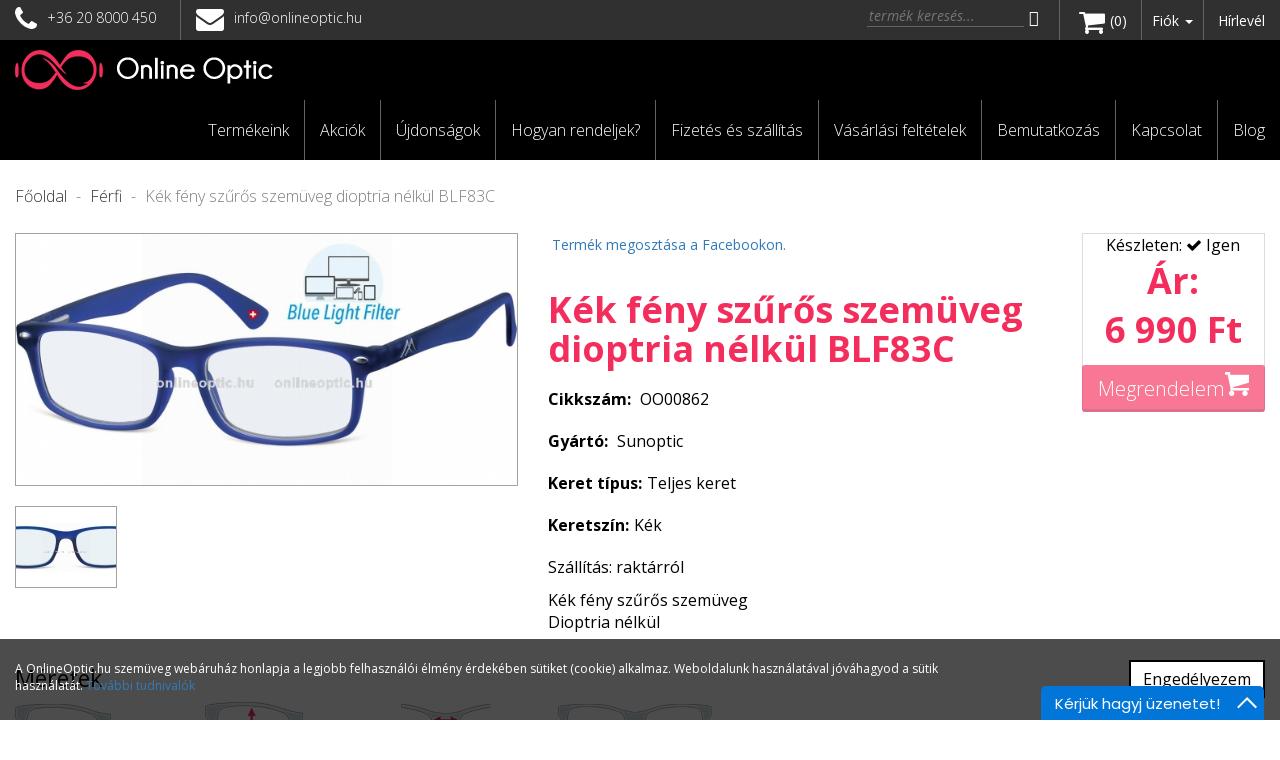

--- FILE ---
content_type: text/html; charset=UTF-8
request_url: https://onlineoptic.hu/termek/kek-feny-szuros-szemuveg-dioptria-nelkul-blf83c
body_size: 9551
content:
 <!DOCTYPE html PUBLIC "-//W3C//DTD XHTML 1.0 Transitional//EN" "http://www.w3.org/TR/xhtml1/DTD/xhtml1-transitional.dtd"> <html xmlns:fb="http://www.facebook.com/2008/fbml" lang="hu"> <head> <script>(function(w,d,s,l,i){w[l]=w[l]||[];w[l].push({'gtm.start':
new Date().getTime(),event:'gtm.js'});var f=d.getElementsByTagName(s)[0],
j=d.createElement(s),dl=l!='dataLayer'?'&l='+l:'';j.async=true;j.src=
'https://www.googletagmanager.com/gtm.js?id='+i+dl;f.parentNode.insertBefore(j,f);
})(window,document,'script','dataLayer','GTM-5W352ZC9');</script> <script async src="https://www.googletagmanager.com/gtag/js?id=AW-721107477"></script> <script>
  window.dataLayer = window.dataLayer || [];
  function gtag(){dataLayer.push(arguments);}
  gtag('js', new Date());
  gtag('consent', 'default', {
  'ad_storage': 'denied',
  'ad_user_data': 'denied',
  'ad_personalization': 'denied',
  'analytics_storage': 'denied'
});
gtag('consent', 'update', {
  'ad_storage': 'granted',
  'ad_user_data': 'granted',
  'ad_personalization': 'granted',
  'analytics_storage': 'granted'
});
  gtag('config', 'AW-721107477');
  gtag('config', 'G-MYC6L8YBF4');
</script> <meta charset="utf-8"/> <title>&nbsp;|&nbsp;OnlineOptic.hu szemüveg webáruház</title> <base href="https://onlineoptic.hu/"/> <meta http-equiv="X-UA-Compatible" content="IE=edge"> <meta name="viewport" content="width=device-width, initial-scale=1"> <meta name="author" content="Online Optic Kft."> <meta name="description" content="" /> <meta name="keywords" content="" /> <meta property="og:type" content="website" /> <meta property="og:title" content="Kék fény szűrős szemüveg dioptria nélkül BLF83C" /> <meta property="og:description" content="" /> <meta property="og:site_name" content="OnlineOptic.hu szemüveg webáruház" /> <meta property="og:url" content="https://onlineoptic.hu/termek/kek-feny-szuros-szemuveg-dioptria-nelkul-blf83c" /> <meta property="og:image" content="https://onlineoptic.hu/les/products/images/original/blf83c_1.jpg" /> <meta name="facebook-domain-verification" content="d83hlilwy10zm9ny8jymc5ds342d5f" /> <link type="text/css" rel="stylesheet" href="https://onlineoptic.hu/assets/cache/14129326005f6f7ac620851f14efdeb7940f72b2ba.css" media="all" /> <link type="text/css" rel="stylesheet" href="https://onlineoptic.hu/assets/cache/14129325342008d79fceb75353b5e1b981e549ba75.css" media="all" /> <link type="text/css" rel="stylesheet" href="https://onlineoptic.hu/assets/cache/1412932535562abe1595dbbdeb9bee8ed466f84278.css" media="all" /> <link type="text/css" rel="stylesheet" href="https://onlineoptic.hu/assets/cache/1412932536547a6c8413e10399128608c11e4e7b51.css" media="all" /> <link type="text/css" rel="stylesheet" href="https://onlineoptic.hu/assets/cache/1475154214a3883b84375226669a165c714619a221.css" media="all" /> <link type="text/css" rel="stylesheet" href="https://onlineoptic.hu/assets/cache/1453882818291cc53b07f503b0fbed794c50cfa05a.css" media="all" /> <link type="text/css" rel="stylesheet" href="https://onlineoptic.hu/assets/cache/14782609307a7ef99b6b6f3fe33c513daab1e2d4b4.css" media="all" /> <link type="text/css" rel="stylesheet" href="https://onlineoptic.hu/assets/cache/152958131623b024677d4732ee53b6d7bdc52e0fe2.css" media="all" /> <link type="text/css" rel="stylesheet" href="https://onlineoptic.hu/assets/cache/147460449052158c47056581fb609694de1512e79b.css" media="all" /> <link type="text/css" rel="stylesheet" href="https://onlineoptic.hu/assets/cache/171343748519bc8c58930eaf325f82f915a0cc3e13.css" media="all" /> <link type="text/css" rel="stylesheet" href="https://onlineoptic.hu/assets/cache/14722194483489f6b238036a3260ba85176ceb2f46.css" media="print" /> <link rel="stylesheet" href="//maxcdn.bootstrapcdn.com/font-awesome/4.3.0/css/font-awesome.min.css"> <!--[if gte IE 9]> <style type="text/css">.gradient { filter: none; }</style><![endif]--> <script type="text/javascript">
        var base_url = "https://onlineoptic.hu/";
        var no_connetction_txt = "Nincs kapcsolat.";
        var check_network_txt = "Ellenőrizze a hálózatot!";
        var error_404_txt = "A kért oldal nem található.";
        var error_500_txt = "Belső szerver hiba!";
        var json_processing_error_txt = "JSON feldolgozási hiba.";
        var timeout_txt = "Időtúllépés!";
        var ajax_request_aborted_txt = "Az AJAX kérés megszakítva.";
        var ajax_error_txt = "AJAX hiba!";
        var succeded_txt = "Sikerült!";
        var error_occured_txt = "Hiba történt!";
        var removal_in_progress_txt = "Eltávolítás folyamatban...";
        var addition_in_progress_txt = "Hozzáadás folyamatban...";
        var please_select_txt = "Kérjük, válasszon a megadott lehetőségek közül az alábbi attribútumok esetén is!";
        var image_query_in_progress_txt = "A kép lekérdezése folyamatban.";
        var error_during_image_query_txt = "Hiba a kép lekérdezése közben.";
        var language_code = "HU";
        var no_results_found = "Nincs találat.";
        var geocoder_failed_due_to = "Geocoder a következő hiba miatt nem sikerült";
        var error_the_geolocation_service_failed = "Hiba: A Geolocation szolgáltatás nem működik.";
        var error_your_browser_doesnt_support_geolocation = "Hiba: Az Ön böngészője nem támogatja a szolgáltatást.";
        var are_sure_delete_basket = "Biztosan törli a kosár tartalmát?";
    </script> <link rel="shortcut icon" href="favicon.ico" type="image/x-icon"/> <script type="text/javascript">function add_chatinline(){var hccid=40340971;var nt=document.createElement("script");nt.async=true;nt.src="https://mylivechat.com/chatinline.aspx?hccid="+hccid;var ct=document.getElementsByTagName("script")[0];ct.parentNode.insertBefore(nt,ct);}
add_chatinline();</script> </head> <body class="product"> <noscript><iframe src="https://www.googletagmanager.com/ns.html?id=GTM-5W352ZC9" height="0" width="0" style="display:none;visibility:hidden"></iframe></noscript> <span style="display:none"> <script>
            (function(d, s, id){
                var js, fjs = d.getElementsByTagName(s)[0];if (d.getElementById(id)) {return;}js = d.createElement(s); js.id = id;js.src = "//connect.facebook.net/hu_HU/sdk.js";fjs.parentNode.insertBefore(js, fjs);
            }(document, "script", "facebook-jssdk"));
            window.fbAsyncInit = function() {
                FB.init({appId: "875092886034257",xfbml: true,version: "v2.7"});
            };
        </script> </span> <div id="fb-root"></div> <div id="cookiePol" class="hidden-print"> <div class="cookieWrapper container-fluid"> <div class="row"> <div class="col-sm-12"> </div> </div> <div class="row"> <div class="col-xs-12 col-sm-8 col-md-9 cookieTxtWrapper">A OnlineOptic.hu szemüveg webáruház honlapja a legjobb felhasználói élmény érdekében sütiket (cookie) alkalmaz. Weboldalunk használatával jóváhagyod a sütik használatát. <a href="https://onlineoptic.hu/oldal/adatkezelesi-szabalyzat" > További tudnivalók </a> </div> <div class="col-xs-12 col-sm-4 col-md-3"> <a id="cookieAccept" class="btn btn-success pull-right" href="#" role="button"> Engedélyezem </a> </div> </div> </div> </div> <header> <div class="top-bar container-fluid hidden-xs"> <div class="container-box"> <div id="links"> <div class="row"> <div class="col-sm-6 col-md-5"> <ul class="shop-info"> <li><i class="fa fa-phone fa-2x"></i>+36 20 8000 450</li> <li><a href="mailto:info@onlineoptic.hu"><i class="fa fa-envelope fa-2x"></i>info@onlineoptic.hu</a></li> </ul> </div> <div class="col-sm-6 col-md-7"> <div id="search-block" class="hidden-xs hidden-sm"> <form action="https://onlineoptic.hu/search" accept-charset="utf-8" id="search_form" class="fc" method="get"><input type="hidden" name="langId" value="1" id="langId" /><input type="text" name="search_keyword" value="" id="search-input" class="form-text" title="keresés..." placeholder="termék keresés..." /><button name="search" type="submit" id="search-submit" class="form-submit search btn btn-primary" title="termék keresés..." ><span class="glyphicon glyphicon-search" aria-hidden="true"></span></button></form> <div id="search-result"></div> </div> <i class="fa fa-shopping-cart fa-2x" aria-hidden="true"></i><span>(0)</span> <div id="customer-login"> <div class="dropdown"> <button id="dLabel" type="button" data-toggle="dropdown" aria-haspopup="true" aria-expanded="false"> Fiók <span class="caret"></span> </button> <ul class="dropdown-menu list-align-right" aria-labelledby="dLabel"> <li><a href="https://onlineoptic.hu/bejelentkezes" id="login-link" class="login" title="Belépés">Belépés</a></li> <li><a href="https://onlineoptic.hu/elfelejtett-jelszo" class="fpass" title="Elfelejtett jelszó">Elfelejtett jelszó</a></li> <li><a href="https://onlineoptic.hu/regisztracio" class="reg" title="Regisztráció">Regisztráció</a></li> </ul> </div> </div> <a href="https://onlineoptic.hu/hirlevel/feliratkozas">Hírlevél</a> </div> </div> </div> </div> </div> <div class="navigation container-fluid"> <div class="container-box"> <div class="row"> <div class="col-xs-12 col-md-12 col-lg-12"> <div id="logo" class="hidden-xs"> <a href="https://onlineoptic.hu/" title="OnlineOptic.hu szemüveg webáruház Főoldal"> <img src="assets/public_theme6/images/logo-header.png" alt="OnlineOptic.hu szemüveg webáruház logo" class="img-responsive" /> </a> <div class="hidden-xs hidden-sm hidden-md hidden-lg">OnlineOptic.hu szemüveg webáruház</div> </div> <div id="navigation-box"> <nav class="navbar transparent navbar-default navbar-static-top" role="navigation"> <div class="navbar-header"> <button type="button" class="navbar-toggle collapsed" data-toggle="collapse" data-target="#bs-navbar-collapse-1" aria-expanded="false" aria-controls="navbar"> <span class="sr-only">Menü</span> <span class="icon-bar"></span> <span class="icon-bar"></span> <span class="icon-bar"></span> </button> <a class="navbar-brand visible-xs-block" href="https://onlineoptic.hu/kosar"><span class="navbar-cart"> <img src="https://onlineoptic.hu/files/images/icons/cart.png" alt="A kosár üres" /><span class="button-icon-left">A kosár üres</span> </span> </a> </div> <div class="collapse navbar-collapse" aria-expanded="false" id="bs-navbar-collapse-1"> <ul class="nav navbar-nav" id="menu"> <li class="dropdown hidden"> <li class="dropdown categories "> <a href="#" class="dropdown-toggle category-toggle" data-toggle="dropdown" role="button" aria-haspopup="true" aria-expanded="false"> <span class="grid-menu pos-left"> <span class="title ">Termékeink</span> <span class="icon-bar-btn anim-left"><span></span><span></span><span></span></span></span> </a> <ul class="dropdown-menu dropdown-menu-large row"><li class=""><ul><li class="dropdown-header "><a href="https://onlineoptic.hu/termekek/kiegeszitok/c/6">Kiegészítők</a></li></ul></li><li class=""><ul><li class="dropdown-header "><a href="https://onlineoptic.hu/termekek/noi/c/5">Női</a></li></ul></li><li class=""><ul><li class="dropdown-header "><a href="https://onlineoptic.hu/termekek/ferfi/c/2">Férfi</a></li></ul></li></ul> </li> </li> <li class=""><a href="https://onlineoptic.hu/termekek/akcios" title="Akciók">Akciók</a></li> <li class=""><a href="https://onlineoptic.hu/termekek/legujabb" title="Újdonságok">Újdonságok</a></li> <li class=" first"><a href="https://onlineoptic.hu/oldal/hogyan-rendeljek" title="Hogyan rendeljek?">Hogyan rendeljek?</a></li><li class=""><a href="https://onlineoptic.hu/oldal/fizetes-es-szallitas" title="Fizetés és szállítás">Fizetés és szállítás</a></li><li class=""><a href="https://onlineoptic.hu/oldal/vasarlasi-feltetelek" title="Vásárlási feltételek">Vásárlási feltételek</a></li><li class=""><a href="https://onlineoptic.hu/oldal/bemutatkozas" title="Bemutatkozás">Bemutatkozás</a></li><li class=" last"><a href="https://onlineoptic.hu/oldal/kapcsolat" title="Kapcsolat">Kapcsolat</a></li> <li class="nav-cart "> <a href="https://onlineoptic.hu/blog">Blog</a> </li> </ul> <form action="https://onlineoptic.hu/search" accept-charset="utf-8" id="navbar-quick-search" class="navbar-form navbar-right visible-xs visible-sm" role="search" method="get"><input type="hidden" name="langId" value="1" id="langId" /><div class="input-group"><input type="text" name="search_keyword" value="" class="form-control" title="termék keresés..." placeholder="termék keresés..." /><span class="input-group-btn"><button name="search" type="submit" class="btn btn-default form-submit search" title="termék keresés..." ><span class="glyphicon glyphicon-search" aria-hidden="true"></span></button></span></div></form> <ul class="nav navbar-nav navbar-right visible-xs visible-sm" id="login"> <li class="link"><a href="https://onlineoptic.hu/bejelentkezes" title="Belépés" id="l_login">Belépés</a></li><li class="link"><a href="https://onlineoptic.hu/elfelejtett-jelszo" title="Elfelejtett jelszó" id="l_pwd">Elfelejtett jelszó</a></li><li class="link"><a href="https://onlineoptic.hu/regisztracio" title="Regisztráció" id="l_reg">Regisztráció</a></li> </ul> </div> </nav> </div> </div> </div> </div> </div> </div> </header> <div id="content" class="container-fluid"> <div class="container-box"> <div id="contentpage" class="row"> <div class="page-content col-xs-12"> <div class="row"> <div class="col-xs-12 col-sm-12 col-md-12 col-lg-12"> <main> <div class="container-content bg-white"> <section id="main-content"> <header> <div id="main-content-head"> </div> <div id="breadcrumbs"> <a href="https://onlineoptic.hu/" title="Főoldal">Főoldal</a> <span>-</span> <a href="https://onlineoptic.hu/termekek/ferfi/c/2" title="Férfi">Férfi</a> <span>-</span> Kék fény szűrős szemüveg dioptria nélkül BLF83C </div> <h1><span>Kék fény szűrős szemüveg dioptria nélkül BLF83C</span></h1> </header> <div id="product-datas"> <div class="row"> <div class="col-xs-12"> </div> </div> <form action="https://onlineoptic.hu/cart/add" method="post" accept-charset="utf-8" class="product-form form-inline" id="product_form_878"><div style="display:none"> <input type="hidden" name="version_id" value="879" /> <input type="hidden" name="qty" value="1" /> </div> <div class="row"> <div id="left" class="col-xs-12 col-sm-12 col-md-9 col-lg-10"> <div class="row"> <div class="col-xs-12 col-sm-12 col-md-6"> <div id="product-images" class="fl"> <div id="product-main-image" class="image-container"> <a href="https://onlineoptic.hu/assets/cache/images/products/wm/878/blf83c_1.jpg" class="fancybox" rel="product_images" title="Kék fény szűrős szemüveg dioptria nélkül BLF83C"> <img class="img-responsive" src="https://onlineoptic.hu/assets/cache/images/products/medium/878/blf83c_1.jpg" alt="blf83c_1.jpg" title="Kék fény szűrős szemüveg dioptria nélkül BLF83C" /> </a> <span class="flag-free-shipping"></span> </div> <div id="images-more" class="row"> <div class="col-xs-3 col-sm-3 col-md-3"> <a href="https://onlineoptic.hu/assets/cache/images/products/wm/878/blf83c.jpg" class="image-container fancybox fl odd col-1" rel="product_images" title="Kék fény szűrős szemüveg dioptria nélkül BLF83C"> <img class="img-responsive" src="https://onlineoptic.hu/assets/cache/images/products/more/878/blf83c.jpg" alt="blf83c.jpg" title="Kék fény szűrős szemüveg dioptria nélkül BLF83C" /> </a> </div> </div> </div> </div> <div id="product-data" class="col-xs-12 col-sm-12 col-md-6"> <div id="social-links" class="clb"> <div style="height:30px;" class="fb-like" data-send="false" data-layout="button_count" data-width="100" data-show-faces="false"></div> <a id="fb-share" target="_blank" href="https://www.facebook.com/sharer.php?u=https%3A%2F%2Fonlineoptic.hu%2Ftermek%2Fkek-feny-szuros-szemuveg-dioptria-nelkul-blf83c&t=K%C3%A9k+f%C3%A9ny+sz%C5%B1r%C5%91s+szem%C3%BCveg+dioptria+n%C3%A9lk%C3%BCl+BLF83C" style="font-size: 14px; color: #337ab7;">Termék megosztása a Facebookon.</a> </div> <h2>Kék fény szűrős szemüveg dioptria nélkül BLF83C</h2> <div class="row"> <div class="version"> <div class="datas col-xs-12 col-md-12 col-lg-12"> <div class="form-group-block"> <span class="labels">Cikkszám:</span> OO00862 </div> <div class="form-group-block"> <span class="labels">Gyártó:</span> Sunoptic </div> <div class="version-attributes"> <div class="form-group-block"><span class="labels">Keret típus:</span>Teljes keret</div><div class="form-group-block"><span class="labels">Keretszín:</span>Kék</div> </div> <div id="middle-details"> </div> <div id="details"> <p>Szállítás: raktárról</p> <p>Kék fény szűrős szemüveg<br /> Dioptria nélkül</p> </div> </div> </div> <input type="hidden" id="frameprice" value="0" /> <input type="hidden" data-version-id="879" data-attributes="#" data-product-number="OO00862" data-stock="1" data-price="6990" data-old-price="6990" data-quantity="1.00" data-weight="0.00" > </div> </div> </div> <div class="row"><div class="col-xs-12 col-md-12"><div class="sizes-box"><h2>Méretek</h2><div class="attribute-container size" id="lencse-szelesseg" data-attribute="19" data-value="51"><img class="img-responsive" src="https://onlineoptic.hu/assets/public_theme6/images/lencse-szelesseg.png" alt="Lencse szélesség" /><div>Lencse szélesség<strong>51 mm</strong></div></div><div class="attribute-container size" id="lencse-magassag" data-attribute="20" data-value="34"><img class="img-responsive" src="https://onlineoptic.hu/assets/public_theme6/images/lencse-magassag.png" alt="Lencse magasság" /><div>Lencse magasság<strong>34 mm</strong></div></div><div class="attribute-container size" id="hid-szelesseg" data-attribute="21" data-value="17"><img class="img-responsive" src="https://onlineoptic.hu/assets/public_theme6/images/hid-szelesseg.png" alt="Híd szélesség" /><div>Híd szélesség<strong>17 mm</strong></div></div><div class="attribute-container size" id="keret-szelesseg" data-attribute="23" data-value="136"><img class="img-responsive" src="https://onlineoptic.hu/assets/public_theme6/images/keret-szelesseg.png" alt="Keret szélesség" /><div>Keret szélesség<strong>136 mm</strong></div></div></div></div></div> <input type='hidden' id='other_type' value='1' /> </div> <div id="right" class="col-xs-12 col-sm-12 col-md-3 col-lg-2 hidden-print"> <div id="product-data" class="version"> <div class="form-group-block"> <input type="hidden" name="qty" value="1" id="qty-879" class="form-control text-center qty" maxlength="5" title="Mennyiség" /> </div> <div id="affixed-price-box" class="price-box" data-spy="affix" data-offset-top="164"> <div class="form-group-block product-price"> <div><span class="labels">Készleten: </span><i class="fa fa-check"></i> Igen</div> <p> <span class="old-price"><span class="price-type"></span></span><span class="actual-price "><span class="price-type"> </span><span class="price-label" >Ár:</span><span class="price" id="price"> <span class="value" data-price="6990">6 990</span>&nbsp;Ft</span></span></p> </div> <div class="form-group-block"> <div class="buttons text-right"> <div class="qty-box"> <input type="hidden" name="qty" value="1" id="qty-879" class="form-control text-center qty" maxlength="5" title="Mennyiség" /> </div> <button id="order-button" class="btn btn-default form-submit add-to-cart " type="submit" disabled="disabled"> <span class="button-icon-right">Megrendelem</span><img src="https://onlineoptic.hu/files/images/icons/cart-2.png" alt="Megrendelem" /> </button> </div> </div> </div> </div> </div> </div> </form> <div class="hidden-print"> <div class="row"> <div id="tab-content" class="col-xs-12 col-sm-12 col-md-9 col-lg-10"> <div id="extra-buttons" class="button-box"> <ul class="product-tab nav nav-pills" role="tablist"> <li role="presentation"> <a href="javascript:print();" class="btn btn-primary" role="tab">Termék oldal nyomtatása</a></li> <li role="presentation" class="active"> <a id="opinion" href="#tabOpinions" class="btn btn-primary" aria-controls="tabOpinions" role="tab" data-toggle="tab">Vélemények</a></li> <li role="presentation" class=""> <a id="recommend-button" href="#tabRecommend" class="btn btn-primary" aria-controls="tabRecommend" role="tab" data-toggle="tab">Ismerősnek ajánlom</a></li> </ul> </div> <div class="tab-content"> <div role="tabpanel" class="tab-pane active" id="tabOpinions"> <div class="well"> <div class="row"> <div id="opinions" class="col-xs-12 col-md-9 col-lg-7"> <div class="text-center"> <p>Mondja el véleményét!</p> <p>Hozzászólás írásához kérjük jelentkezzen be!</p> <form action="https://onlineoptic.hu/bejelentkezes" method="post" accept-charset="utf-8" id="login-form" class="form-inline"><div style="display:none"> <input type="hidden" name="redirect" value="termek/kek-feny-szuros-szemuveg-dioptria-nelkul-blf83c#opinion" /> <input type="hidden" name="lang_suffix" value="0" /> </div> <div class="form-group"> <label for="login-form-email">Email</label><input type="text" name="email" value="" id="login-form-email" class="form-control" placeholder="E-mail cím" /> </div> <div class="form-group"> <label for="login-form-password">Jelszó</label><input type="password" name="password" value="" id="login-form-password" class="form-control" placeholder="Jelszó" /> </div> <div class="form-group"> <button name="login" type="submit" class="btn btn-primary login" title="Belépés" >Belépés</button> </div> <p><a href="https://onlineoptic.hu/elfelejtett-jelszo" class="fpass">Elfelejtett jelszó</a> - <a href="https://onlineoptic.hu/regisztracio" class="reg">Regisztráció</a></p></form> </div> <article> <h1> János Mencsik <div data-score="0" class="stars"></div> <span class="pull-right">2025-11-19 16:20:31</span> </h1> <div><p>Mindig itt vásárolok.</p></div> </article> <article> <h1> János Mencsik <div data-score="0" class="stars"></div> <span class="pull-right">2025-11-19 16:15:55</span> </h1> <div><p>Korrekt szállítás. Itt rendelem szemüvegeim!</p></div> </article> <article> <h1> Árpád Szmulai <div data-score="0" class="stars"></div> <span class="pull-right">2024-08-08 14:54:05</span> </h1> <div><p>Ár érték arány prima!</p></div> </article> <article> <h1> Istvan schandl <div data-score="0" class="stars"></div> <span class="pull-right">2024-01-26 18:18:19</span> </h1> <div><p>Köszönjük! Minden rendben. További szép napot!</p></div> </article> <article> <h1> György Ardelean <div data-score="0" class="stars"></div> <span class="pull-right">2023-11-22 17:53:33</span> </h1> <div><p>Másodszor rendeltem szemüveget,minden rendben volt, jó ügyfélkapcsolat és megfelelő minőségű termék. Ajánlom.</p></div> </article> <article> <h1> János Béláné ev. Tuska <div data-score="5" class="stars"></div> <span class="pull-right">2021-12-14 10:35:09</span> </h1> <div><p>Minden ok.</p></div> </article> <article> <h1> Csaba Széles <div data-score="5" class="stars"></div> <span class="pull-right">2021-01-28 13:59:49</span> </h1> <div><p>Tökéletes szemüveget kaptam.A keret és a lencsék is hibátlanok!Hétfőn délután megrendeltem,csütörtökön már meg is kaptam.Csak ajánlani tudom mindenkinek!</p></div> </article> <article> <h1> Szilvia Farkas <div data-score="5" class="stars"></div> <span class="pull-right">2020-06-18 19:32:39</span> </h1> <div><p>Tökéletes!</p></div> </article> <article> <h1> Ágnes Paróczi <div data-score="5" class="stars"></div> <span class="pull-right">2019-10-29 10:48:27</span> </h1> <div><p>Imádom! Tökéletes!</p></div> </article> </div> </div> </div> </div> <div role="tabpanel" class="tab-pane " id="tabRecommend"> <div class="well"> <div class="row"> <div id="product-recommend" class="col-xs-12 col-md-9 col-lg-7"> <form action="https://onlineoptic.hu/termek/kek-feny-szuros-szemuveg-dioptria-nelkul-blf83c" method="post" accept-charset="utf-8" class="" id="recommend-form"><div style="display:none"> <input type="hidden" name="product_uri" value="kek-feny-szuros-szemuveg-dioptria-nelkul-blf83c" /> <input type="hidden" name="product_name" value="Kék fény szűrős szemüveg dioptria nélkül BLF83C" /> <input type="hidden" name="action" value="recommend" /> </div> <div class="form-group text-center"> <label for="name-from">Az Ön neve</label> <input id="name-from" name="sender_name" value="" placeholder="Az Ön neve" /> <label for="email-from">Az Ön e-mail címe</label> <input id="email-from" name="sender_mail" value="" placeholder="Az Ön e-mail címe" /> </div> <div class="form-group text-center"> <label for="name-to">Címzett neve</label> <input id="name-to" name="recipient_name" value="" placeholder="Címzett neve" /> <label for="email-to">Címzett e-mail címe</label> <input id="email-to" name="recipient_mail" value="" placeholder="Címzett e-mail címe" /> </div> <div class="form-group text-center"> <div class="form-captcha"> <img src="https://onlineoptic.hu//captcha/1769343785.3515.jpg" width="180" height="45" border="0" alt=""/> </div> <label for="captcha">Ellenőrző kód <span class="required">*</span></label><input type="text" name="captcha" value="" id="captcha" maxlength="16" class="form_text" /> <div class="form_description">Kérjük, adja meg a képen látható kódot az űrlap elküldése előtt!</div> </div> <div class="buttons text-right"> <button class="btn btn-primary wide form-submit" type="submit" name="recommend">Küldés</button> </div> </form> </div> </div> </div> </div> </div> </div> </div> </div> </div> </section> </div> </main> </div> </div> </div> </div> </div> </div> <footer> <div id="bottom-bar" class="container-fluid"> <div class="container-box"> <div class="row"> <div class="col-xs-12 col-sm-12 col-md-12 col-lg-offset-1 col-lg-5"> <ul id="contact-list"> <li><span>Maradjunk <strong>kapcsolatban</strong></span></li> <li><a href="http://www.facebook.com/szemuvegwebshop" target="_blank"><img src="https://onlineoptic.hu/assets/public_theme6/images/icon-facebook.png" alt="Facebook"></a></li> <li><a href="tel:+36208000450"><img src="https://onlineoptic.hu/assets/public_theme6/images/icon-phone.png" alt=""></a></li> <li><a href="mailto:info@onlineoptic.hu"><img src="https://onlineoptic.hu/assets/public_theme6/images/icon-envelope.png" alt="E-mail"></a></li> </ul> </div> <div id="newsletter-box" class="col-xs-12 col-sm-12 col-md-12 col-lg-5"> <script src="https://www.google.com/recaptcha/api.js" async defer></script> <div class="subscribe-content">Értesüljön a legújabb termékekről, legjobb akciókról, legfrissebb hírekről! Iratkozzon fel a OnlineOptic.hu szemüveg webáruház hírlevelére!</div><form action="https://onlineoptic.hu/newsletter/subscribe" method="post" id="newsletter-subscribe-block" class="newsletter-subscribe" style="color: white;" accept-charset="UTF-8"><div class="form-group"><input type="text" name="name" value="" id="name_block" class="form-control" maxlength="100" placeholder="Az Ön neve..." title="Az Ön neve..." /></div><div class="form-group"><input type="text" name="email" value="" id="email_block" class="form-control" maxlength="100" placeholder="Az Ön e-mail címe..." title="Az Ön e-mail címe..." /></div> <div class="buttons form-group"> <button name="submitBtn" type="button" id="newsletter-submit" class="btn btn-primary g-recaptcha" data-sitekey="6LeXFWAUAAAAADcYqAzxoFBmzIAPoM5xxLoaxtMR" data-callback="onSubmit" data-badge="inline" value="submit" >Feliratkozás</button></div> <br> <div class="form-group checkbox"> <label class="checkbox_label" for="privacy_statement_newsletter_block"> <input type="checkbox" name="privacy_statement" class="form_checkbox" id="privacy_statement_newsletter_block" value="1" >Elolvastam és elfogadom az <a href="https://onlineoptic.hu/oldal/adatkezelesi-szabalyzat" target="_blank" class="text-info">Adatkezelési szabályzatot</a>. </label> </div> <br> <div class="form-group checkbox"> <label class="checkbox_label" for="consent_newsletter_block"> <input type="checkbox" name="consent" class="form_checkbox" id="consent_newsletter_block" value="1" > Hozzájárulok, hogy a OnlineOptic.hu szemüveg webáruház a jövőben hírlevelet küldjön számomra. * </label> </div> <p style="font-size: 10px;">* Hírleveleink marketing tartalmúak. Akcióinkról, legújabb termékekről, legfrissebb híreinkről küldünk értesítést!</p> </form><script>
  function onSubmit(token) {
    console.log(token);
    
    if( document.getElementById('name_block').value &&
        document.getElementById('email_block').value ) {
        document.getElementById("newsletter-subscribe-block").submit();
    }
    //else alert( 'üres mező' );
    else grecaptcha.reset();
  }
</script> <style> .grecaptcha-badge{ display: none; } </style> </div> </div> </div> </div> <div id="footer" class="container-fluid"> <div class="container-box"> <div class="row"> <div class="col-xs-12 col-sm-12 col-md-12"> <div id="footer-menu" class=""> <div class="row"> <div class="col-xs-12 col-sm-offset-3 col-sm-6 col-md-offset-0 col-md-5 col-lg-offset-1 col-lg-4"> <!-- <div class="fb-page" data-href="https://www.facebook.com/szemuvegwebshop" data-tabs="timeline" data-small-header="true" data-adapt-container-width="true" data-hide-cover="false" data-show-facepile="true"> <blockquote cite="https://www.facebook.com/szemuvegwebshop" class="fb-xfbml-parse-ignore"> <a href="https://www.facebook.com/szemuvegwebshop">Onlineoptic</a></blockquote></div>--> </div> <div class="col-xs-offset-1 col-xs-10 col-sm-offset-1 col-sm-10 col-md-offset-0 col-md-7 col-lg-6"> <div class="col-xs-12 col-sm-4 col-md-4"> <div class="footer-block " id="most_ordered_products"> <h2><span class="block-title">Legkeresettebb <span>szemüvegek</span></span></h2> <ul> <li><a href="https://onlineoptic.hu/termek/modelo-1416">Modelo 1416</a></li> <li><a href="https://onlineoptic.hu/termek/trendspotter-205">Trendspotter 205</a></li> <li><a href="https://onlineoptic.hu/termek/urban-style-005">Urban Style 005</a></li> <li><a href="https://onlineoptic.hu/termek/so-m3d">SO M3D</a></li> <li><a href="https://onlineoptic.hu/termek/so-984b">SO 984B</a></li> </ul> </div> </div> <div class="col-xs-12 col-sm-4 col-md-4"> <div class="footer-block " id="discounted_products"> <h2><span class="block-title">Akciós <span>szemüvegek</span></span></h2> <ul> <li><a href="https://onlineoptic.hu/termek/a114e">A114E</a></li> <li><a href="https://onlineoptic.hu/termek/no1021-g">NO1021 g</a></li> <li><a href="https://onlineoptic.hu/termek/own-11">OWN 11</a></li> <li><a href="https://onlineoptic.hu/termek/221b">221B</a></li> <li><a href="https://onlineoptic.hu/termek/a10d">A10D</a></li> </ul> </div> </div> <div class="col-xs-12 col-sm-4 col-md-4"> <div class="footer-block " id="latest_products"> <h2><span class="block-title">Új <span>szemüvegek</span></span></h2> <ul> <li><a href="https://onlineoptic.hu/termek/montana-tisztito-spray">Montana tisztító spray</a></li> <li><a href="https://onlineoptic.hu/termek/carl-zeiss-paramentesito-szett">Carl Zeiss páramentesítő&#8230;</a></li> <li><a href="https://onlineoptic.hu/termek/victory-13243">Victory 13243</a></li> <li><a href="https://onlineoptic.hu/termek/essilor-nagy-torlokendo">Essilor nagy törlőkendő</a></li> <li><a href="https://onlineoptic.hu/termek/szemuvegtok-cipzaros">Szemüvegtok - cipzáros</a></li> </ul> </div> </div> <div class="col-xs-12 col-sm-4"> <div class="footer-block " id="webshop-links"> <h2><span class="block-title">Hasznos linkek</span></h2> <nav class="navbar transparent navbar-default navbar-static-top" role="navigation"> <ul class="nav navbar-nav"> <li><a href="https://onlineoptic.hu/garancia">Garancia</a></li> </ul> </nav> </div> </div> <div class="col-xs-12 col-sm-4"> <div class="footer-block " id="profile-links"> <h2><span class="block-title">Saját linkek</span></h2> <ul id="footer_login" class="nav navbar-nav"> <li><a href="https://onlineoptic.hu/bejelentkezes" class="login" title="Belépés">Belépés</a></li> <li><a href="https://onlineoptic.hu/elfelejtett-jelszo" class="fpass" title="Elfelejtett jelszó">Elfelejtett jelszó</a></li> <li><a href="https://onlineoptic.hu/regisztracio" class="reg" title="Regisztráció">Regisztráció</a></li> <li><a href="https://onlineoptic.hu/kosar" class="cart" title="Kosár">Kosár</a></li> </ul> </div> </div> <div class="col-xs-12 col-sm-4 col-md-4"> <div class="footer-block " id="contact-information"> <h2><span class="block-title">Elérhetőségek</span></h2> <ul> <li class="noline"> <a href="mailto:info@onlineoptic.hu"><i class="fa fa-envelope fa-1x"></i> info@onlineoptic.hu</a> </li> <li class="noline"><i class="fa fa-phone fa-1x"></i> +36208000450</li> <li class="noline"><i class="fa fa-building-o fa-1x"></i> H-7634 Pécs, Magyarürögi út 9.</li> </ul> </div> <!-- <div class="footer-block fl" id="fbContainer"> <div class="fb-page" data-href="https://www.facebook.com/facebook" data-width="280" data-height="220" data-hide-cover="false" data-show-facepile="true" data-show-posts="false"> </div> </div> <div class=" fr" id="socialMediaContainer"> </div> --> </div> </div> <img src="files/images/cib_30px.png" class="img-responsive" style="padding: 5px; display: initial; float: right;"/> </div> </div> </div> </div> </div> </div> <div id="copy" class="container-fluid"> <div class="container-box"> <div class="row"> <div class="col-xs-12 col-sm-6 col-md-7"> &copy; 2026 . Minden jog fenntartva OnlineOptic.hu szemüveg webáruház. </div> <div id="netfort" class="col-xs-12 col-sm-6 col-md-5"> <a href="http://www.webaruhazkeszitesarak.hu/?utm_source=OnlineOptic.hu szemüveg webáruház&amp;utm_medium=banner&amp;utm_campaign=webaruhaz" target="_blank" title="webáruházkészítésárak.hu - Webáruház készítés"> Webáruház készítés <img src="https://onlineoptic.hu/files/images/webaruhazkeszitesarak-logo-red.png" alt="webáruházkészítésárak"> <strong>webáruházkészítésárak.hu</strong> </a> </div> </div> </div> </div> </footer> <script type="text/javascript" src="https://code.jquery.com/jquery-1.12.4.min.js" charset="UTF-8"></script> <script type="text/javascript" src="https://code.jquery.com/jquery-migrate-1.2.1.min.js" charset="UTF-8"></script> <script type="text/javascript" src="https://code.jquery.com/ui/1.12.1/jquery-ui.min.js" charset="UTF-8"></script> <script type="text/javascript" src="https://cdnjs.cloudflare.com/ajax/libs/chosen/1.4.2/chosen.jquery.min.js" charset="UTF-8"></script> <script type="text/javascript" src="https://onlineoptic.hu/assets/public_theme6/../default/js/jquery.tools.min_new.js" charset="UTF-8"></script> <script type="text/javascript" src="https://onlineoptic.hu/assets/public_theme6/../default/js/fancybox/jquery.fancybox.pack.js" charset="UTF-8"></script> <script type="text/javascript" src="https://onlineoptic.hu/assets/public_theme6/../default/js/fancybox/jquery.fancybox-buttons.js" charset="UTF-8"></script> <script type="text/javascript" src="https://onlineoptic.hu/assets/public_theme6/../default/js/jquery-plugins.js" charset="UTF-8"></script> <script type="text/javascript" src="https://onlineoptic.hu/assets/public_theme6/../default/js/jquery.blockUI.min.js" charset="UTF-8"></script> <script type="text/javascript" src="https://onlineoptic.hu/assets/public_theme6/bootstrap/js/bootstrap.min.js" charset="UTF-8"></script> <script type="text/javascript" src="https://onlineoptic.hu/assets/public_theme6/js/jquery.smartmenus.min.js" charset="UTF-8"></script> <script type="text/javascript" src="https://onlineoptic.hu/assets/public_theme6/bootstrap/js/jquery.smartmenus.bootstrap.min.js" charset="UTF-8"></script> <script type="text/javascript" src="https://onlineoptic.hu/assets/public_theme6/js/jquery.animateNumber.min.js" charset="UTF-8"></script> <script type="text/javascript" src="https://onlineoptic.hu/assets/public_theme6/js/shop.js?1388" charset="UTF-8"></script> <script type="text/javascript" src="https://onlineoptic.hu/assets/public_theme6/raty-master/jquery.raty.js" charset="UTF-8"></script> <script type="text/javascript" src="https://onlineoptic.hu/assets/public_theme6/js/cart.js" charset="UTF-8"></script> <script type="text/javascript" src="https://onlineoptic.hu/assets/public_theme6/js/theme.js?2633" charset="UTF-8"></script> <script type="text/javascript" src="https://onlineoptic.hu/assets/public_theme6/../default/js/tr.js" charset="UTF-8"></script> </body> </html> 

--- FILE ---
content_type: text/html; charset=utf-8
request_url: https://www.google.com/recaptcha/api2/anchor?ar=1&k=6LeXFWAUAAAAADcYqAzxoFBmzIAPoM5xxLoaxtMR&co=aHR0cHM6Ly9vbmxpbmVvcHRpYy5odTo0NDM.&hl=en&v=PoyoqOPhxBO7pBk68S4YbpHZ&size=invisible&badge=inline&anchor-ms=20000&execute-ms=30000&cb=b89znqqf62ql
body_size: 49351
content:
<!DOCTYPE HTML><html dir="ltr" lang="en"><head><meta http-equiv="Content-Type" content="text/html; charset=UTF-8">
<meta http-equiv="X-UA-Compatible" content="IE=edge">
<title>reCAPTCHA</title>
<style type="text/css">
/* cyrillic-ext */
@font-face {
  font-family: 'Roboto';
  font-style: normal;
  font-weight: 400;
  font-stretch: 100%;
  src: url(//fonts.gstatic.com/s/roboto/v48/KFO7CnqEu92Fr1ME7kSn66aGLdTylUAMa3GUBHMdazTgWw.woff2) format('woff2');
  unicode-range: U+0460-052F, U+1C80-1C8A, U+20B4, U+2DE0-2DFF, U+A640-A69F, U+FE2E-FE2F;
}
/* cyrillic */
@font-face {
  font-family: 'Roboto';
  font-style: normal;
  font-weight: 400;
  font-stretch: 100%;
  src: url(//fonts.gstatic.com/s/roboto/v48/KFO7CnqEu92Fr1ME7kSn66aGLdTylUAMa3iUBHMdazTgWw.woff2) format('woff2');
  unicode-range: U+0301, U+0400-045F, U+0490-0491, U+04B0-04B1, U+2116;
}
/* greek-ext */
@font-face {
  font-family: 'Roboto';
  font-style: normal;
  font-weight: 400;
  font-stretch: 100%;
  src: url(//fonts.gstatic.com/s/roboto/v48/KFO7CnqEu92Fr1ME7kSn66aGLdTylUAMa3CUBHMdazTgWw.woff2) format('woff2');
  unicode-range: U+1F00-1FFF;
}
/* greek */
@font-face {
  font-family: 'Roboto';
  font-style: normal;
  font-weight: 400;
  font-stretch: 100%;
  src: url(//fonts.gstatic.com/s/roboto/v48/KFO7CnqEu92Fr1ME7kSn66aGLdTylUAMa3-UBHMdazTgWw.woff2) format('woff2');
  unicode-range: U+0370-0377, U+037A-037F, U+0384-038A, U+038C, U+038E-03A1, U+03A3-03FF;
}
/* math */
@font-face {
  font-family: 'Roboto';
  font-style: normal;
  font-weight: 400;
  font-stretch: 100%;
  src: url(//fonts.gstatic.com/s/roboto/v48/KFO7CnqEu92Fr1ME7kSn66aGLdTylUAMawCUBHMdazTgWw.woff2) format('woff2');
  unicode-range: U+0302-0303, U+0305, U+0307-0308, U+0310, U+0312, U+0315, U+031A, U+0326-0327, U+032C, U+032F-0330, U+0332-0333, U+0338, U+033A, U+0346, U+034D, U+0391-03A1, U+03A3-03A9, U+03B1-03C9, U+03D1, U+03D5-03D6, U+03F0-03F1, U+03F4-03F5, U+2016-2017, U+2034-2038, U+203C, U+2040, U+2043, U+2047, U+2050, U+2057, U+205F, U+2070-2071, U+2074-208E, U+2090-209C, U+20D0-20DC, U+20E1, U+20E5-20EF, U+2100-2112, U+2114-2115, U+2117-2121, U+2123-214F, U+2190, U+2192, U+2194-21AE, U+21B0-21E5, U+21F1-21F2, U+21F4-2211, U+2213-2214, U+2216-22FF, U+2308-230B, U+2310, U+2319, U+231C-2321, U+2336-237A, U+237C, U+2395, U+239B-23B7, U+23D0, U+23DC-23E1, U+2474-2475, U+25AF, U+25B3, U+25B7, U+25BD, U+25C1, U+25CA, U+25CC, U+25FB, U+266D-266F, U+27C0-27FF, U+2900-2AFF, U+2B0E-2B11, U+2B30-2B4C, U+2BFE, U+3030, U+FF5B, U+FF5D, U+1D400-1D7FF, U+1EE00-1EEFF;
}
/* symbols */
@font-face {
  font-family: 'Roboto';
  font-style: normal;
  font-weight: 400;
  font-stretch: 100%;
  src: url(//fonts.gstatic.com/s/roboto/v48/KFO7CnqEu92Fr1ME7kSn66aGLdTylUAMaxKUBHMdazTgWw.woff2) format('woff2');
  unicode-range: U+0001-000C, U+000E-001F, U+007F-009F, U+20DD-20E0, U+20E2-20E4, U+2150-218F, U+2190, U+2192, U+2194-2199, U+21AF, U+21E6-21F0, U+21F3, U+2218-2219, U+2299, U+22C4-22C6, U+2300-243F, U+2440-244A, U+2460-24FF, U+25A0-27BF, U+2800-28FF, U+2921-2922, U+2981, U+29BF, U+29EB, U+2B00-2BFF, U+4DC0-4DFF, U+FFF9-FFFB, U+10140-1018E, U+10190-1019C, U+101A0, U+101D0-101FD, U+102E0-102FB, U+10E60-10E7E, U+1D2C0-1D2D3, U+1D2E0-1D37F, U+1F000-1F0FF, U+1F100-1F1AD, U+1F1E6-1F1FF, U+1F30D-1F30F, U+1F315, U+1F31C, U+1F31E, U+1F320-1F32C, U+1F336, U+1F378, U+1F37D, U+1F382, U+1F393-1F39F, U+1F3A7-1F3A8, U+1F3AC-1F3AF, U+1F3C2, U+1F3C4-1F3C6, U+1F3CA-1F3CE, U+1F3D4-1F3E0, U+1F3ED, U+1F3F1-1F3F3, U+1F3F5-1F3F7, U+1F408, U+1F415, U+1F41F, U+1F426, U+1F43F, U+1F441-1F442, U+1F444, U+1F446-1F449, U+1F44C-1F44E, U+1F453, U+1F46A, U+1F47D, U+1F4A3, U+1F4B0, U+1F4B3, U+1F4B9, U+1F4BB, U+1F4BF, U+1F4C8-1F4CB, U+1F4D6, U+1F4DA, U+1F4DF, U+1F4E3-1F4E6, U+1F4EA-1F4ED, U+1F4F7, U+1F4F9-1F4FB, U+1F4FD-1F4FE, U+1F503, U+1F507-1F50B, U+1F50D, U+1F512-1F513, U+1F53E-1F54A, U+1F54F-1F5FA, U+1F610, U+1F650-1F67F, U+1F687, U+1F68D, U+1F691, U+1F694, U+1F698, U+1F6AD, U+1F6B2, U+1F6B9-1F6BA, U+1F6BC, U+1F6C6-1F6CF, U+1F6D3-1F6D7, U+1F6E0-1F6EA, U+1F6F0-1F6F3, U+1F6F7-1F6FC, U+1F700-1F7FF, U+1F800-1F80B, U+1F810-1F847, U+1F850-1F859, U+1F860-1F887, U+1F890-1F8AD, U+1F8B0-1F8BB, U+1F8C0-1F8C1, U+1F900-1F90B, U+1F93B, U+1F946, U+1F984, U+1F996, U+1F9E9, U+1FA00-1FA6F, U+1FA70-1FA7C, U+1FA80-1FA89, U+1FA8F-1FAC6, U+1FACE-1FADC, U+1FADF-1FAE9, U+1FAF0-1FAF8, U+1FB00-1FBFF;
}
/* vietnamese */
@font-face {
  font-family: 'Roboto';
  font-style: normal;
  font-weight: 400;
  font-stretch: 100%;
  src: url(//fonts.gstatic.com/s/roboto/v48/KFO7CnqEu92Fr1ME7kSn66aGLdTylUAMa3OUBHMdazTgWw.woff2) format('woff2');
  unicode-range: U+0102-0103, U+0110-0111, U+0128-0129, U+0168-0169, U+01A0-01A1, U+01AF-01B0, U+0300-0301, U+0303-0304, U+0308-0309, U+0323, U+0329, U+1EA0-1EF9, U+20AB;
}
/* latin-ext */
@font-face {
  font-family: 'Roboto';
  font-style: normal;
  font-weight: 400;
  font-stretch: 100%;
  src: url(//fonts.gstatic.com/s/roboto/v48/KFO7CnqEu92Fr1ME7kSn66aGLdTylUAMa3KUBHMdazTgWw.woff2) format('woff2');
  unicode-range: U+0100-02BA, U+02BD-02C5, U+02C7-02CC, U+02CE-02D7, U+02DD-02FF, U+0304, U+0308, U+0329, U+1D00-1DBF, U+1E00-1E9F, U+1EF2-1EFF, U+2020, U+20A0-20AB, U+20AD-20C0, U+2113, U+2C60-2C7F, U+A720-A7FF;
}
/* latin */
@font-face {
  font-family: 'Roboto';
  font-style: normal;
  font-weight: 400;
  font-stretch: 100%;
  src: url(//fonts.gstatic.com/s/roboto/v48/KFO7CnqEu92Fr1ME7kSn66aGLdTylUAMa3yUBHMdazQ.woff2) format('woff2');
  unicode-range: U+0000-00FF, U+0131, U+0152-0153, U+02BB-02BC, U+02C6, U+02DA, U+02DC, U+0304, U+0308, U+0329, U+2000-206F, U+20AC, U+2122, U+2191, U+2193, U+2212, U+2215, U+FEFF, U+FFFD;
}
/* cyrillic-ext */
@font-face {
  font-family: 'Roboto';
  font-style: normal;
  font-weight: 500;
  font-stretch: 100%;
  src: url(//fonts.gstatic.com/s/roboto/v48/KFO7CnqEu92Fr1ME7kSn66aGLdTylUAMa3GUBHMdazTgWw.woff2) format('woff2');
  unicode-range: U+0460-052F, U+1C80-1C8A, U+20B4, U+2DE0-2DFF, U+A640-A69F, U+FE2E-FE2F;
}
/* cyrillic */
@font-face {
  font-family: 'Roboto';
  font-style: normal;
  font-weight: 500;
  font-stretch: 100%;
  src: url(//fonts.gstatic.com/s/roboto/v48/KFO7CnqEu92Fr1ME7kSn66aGLdTylUAMa3iUBHMdazTgWw.woff2) format('woff2');
  unicode-range: U+0301, U+0400-045F, U+0490-0491, U+04B0-04B1, U+2116;
}
/* greek-ext */
@font-face {
  font-family: 'Roboto';
  font-style: normal;
  font-weight: 500;
  font-stretch: 100%;
  src: url(//fonts.gstatic.com/s/roboto/v48/KFO7CnqEu92Fr1ME7kSn66aGLdTylUAMa3CUBHMdazTgWw.woff2) format('woff2');
  unicode-range: U+1F00-1FFF;
}
/* greek */
@font-face {
  font-family: 'Roboto';
  font-style: normal;
  font-weight: 500;
  font-stretch: 100%;
  src: url(//fonts.gstatic.com/s/roboto/v48/KFO7CnqEu92Fr1ME7kSn66aGLdTylUAMa3-UBHMdazTgWw.woff2) format('woff2');
  unicode-range: U+0370-0377, U+037A-037F, U+0384-038A, U+038C, U+038E-03A1, U+03A3-03FF;
}
/* math */
@font-face {
  font-family: 'Roboto';
  font-style: normal;
  font-weight: 500;
  font-stretch: 100%;
  src: url(//fonts.gstatic.com/s/roboto/v48/KFO7CnqEu92Fr1ME7kSn66aGLdTylUAMawCUBHMdazTgWw.woff2) format('woff2');
  unicode-range: U+0302-0303, U+0305, U+0307-0308, U+0310, U+0312, U+0315, U+031A, U+0326-0327, U+032C, U+032F-0330, U+0332-0333, U+0338, U+033A, U+0346, U+034D, U+0391-03A1, U+03A3-03A9, U+03B1-03C9, U+03D1, U+03D5-03D6, U+03F0-03F1, U+03F4-03F5, U+2016-2017, U+2034-2038, U+203C, U+2040, U+2043, U+2047, U+2050, U+2057, U+205F, U+2070-2071, U+2074-208E, U+2090-209C, U+20D0-20DC, U+20E1, U+20E5-20EF, U+2100-2112, U+2114-2115, U+2117-2121, U+2123-214F, U+2190, U+2192, U+2194-21AE, U+21B0-21E5, U+21F1-21F2, U+21F4-2211, U+2213-2214, U+2216-22FF, U+2308-230B, U+2310, U+2319, U+231C-2321, U+2336-237A, U+237C, U+2395, U+239B-23B7, U+23D0, U+23DC-23E1, U+2474-2475, U+25AF, U+25B3, U+25B7, U+25BD, U+25C1, U+25CA, U+25CC, U+25FB, U+266D-266F, U+27C0-27FF, U+2900-2AFF, U+2B0E-2B11, U+2B30-2B4C, U+2BFE, U+3030, U+FF5B, U+FF5D, U+1D400-1D7FF, U+1EE00-1EEFF;
}
/* symbols */
@font-face {
  font-family: 'Roboto';
  font-style: normal;
  font-weight: 500;
  font-stretch: 100%;
  src: url(//fonts.gstatic.com/s/roboto/v48/KFO7CnqEu92Fr1ME7kSn66aGLdTylUAMaxKUBHMdazTgWw.woff2) format('woff2');
  unicode-range: U+0001-000C, U+000E-001F, U+007F-009F, U+20DD-20E0, U+20E2-20E4, U+2150-218F, U+2190, U+2192, U+2194-2199, U+21AF, U+21E6-21F0, U+21F3, U+2218-2219, U+2299, U+22C4-22C6, U+2300-243F, U+2440-244A, U+2460-24FF, U+25A0-27BF, U+2800-28FF, U+2921-2922, U+2981, U+29BF, U+29EB, U+2B00-2BFF, U+4DC0-4DFF, U+FFF9-FFFB, U+10140-1018E, U+10190-1019C, U+101A0, U+101D0-101FD, U+102E0-102FB, U+10E60-10E7E, U+1D2C0-1D2D3, U+1D2E0-1D37F, U+1F000-1F0FF, U+1F100-1F1AD, U+1F1E6-1F1FF, U+1F30D-1F30F, U+1F315, U+1F31C, U+1F31E, U+1F320-1F32C, U+1F336, U+1F378, U+1F37D, U+1F382, U+1F393-1F39F, U+1F3A7-1F3A8, U+1F3AC-1F3AF, U+1F3C2, U+1F3C4-1F3C6, U+1F3CA-1F3CE, U+1F3D4-1F3E0, U+1F3ED, U+1F3F1-1F3F3, U+1F3F5-1F3F7, U+1F408, U+1F415, U+1F41F, U+1F426, U+1F43F, U+1F441-1F442, U+1F444, U+1F446-1F449, U+1F44C-1F44E, U+1F453, U+1F46A, U+1F47D, U+1F4A3, U+1F4B0, U+1F4B3, U+1F4B9, U+1F4BB, U+1F4BF, U+1F4C8-1F4CB, U+1F4D6, U+1F4DA, U+1F4DF, U+1F4E3-1F4E6, U+1F4EA-1F4ED, U+1F4F7, U+1F4F9-1F4FB, U+1F4FD-1F4FE, U+1F503, U+1F507-1F50B, U+1F50D, U+1F512-1F513, U+1F53E-1F54A, U+1F54F-1F5FA, U+1F610, U+1F650-1F67F, U+1F687, U+1F68D, U+1F691, U+1F694, U+1F698, U+1F6AD, U+1F6B2, U+1F6B9-1F6BA, U+1F6BC, U+1F6C6-1F6CF, U+1F6D3-1F6D7, U+1F6E0-1F6EA, U+1F6F0-1F6F3, U+1F6F7-1F6FC, U+1F700-1F7FF, U+1F800-1F80B, U+1F810-1F847, U+1F850-1F859, U+1F860-1F887, U+1F890-1F8AD, U+1F8B0-1F8BB, U+1F8C0-1F8C1, U+1F900-1F90B, U+1F93B, U+1F946, U+1F984, U+1F996, U+1F9E9, U+1FA00-1FA6F, U+1FA70-1FA7C, U+1FA80-1FA89, U+1FA8F-1FAC6, U+1FACE-1FADC, U+1FADF-1FAE9, U+1FAF0-1FAF8, U+1FB00-1FBFF;
}
/* vietnamese */
@font-face {
  font-family: 'Roboto';
  font-style: normal;
  font-weight: 500;
  font-stretch: 100%;
  src: url(//fonts.gstatic.com/s/roboto/v48/KFO7CnqEu92Fr1ME7kSn66aGLdTylUAMa3OUBHMdazTgWw.woff2) format('woff2');
  unicode-range: U+0102-0103, U+0110-0111, U+0128-0129, U+0168-0169, U+01A0-01A1, U+01AF-01B0, U+0300-0301, U+0303-0304, U+0308-0309, U+0323, U+0329, U+1EA0-1EF9, U+20AB;
}
/* latin-ext */
@font-face {
  font-family: 'Roboto';
  font-style: normal;
  font-weight: 500;
  font-stretch: 100%;
  src: url(//fonts.gstatic.com/s/roboto/v48/KFO7CnqEu92Fr1ME7kSn66aGLdTylUAMa3KUBHMdazTgWw.woff2) format('woff2');
  unicode-range: U+0100-02BA, U+02BD-02C5, U+02C7-02CC, U+02CE-02D7, U+02DD-02FF, U+0304, U+0308, U+0329, U+1D00-1DBF, U+1E00-1E9F, U+1EF2-1EFF, U+2020, U+20A0-20AB, U+20AD-20C0, U+2113, U+2C60-2C7F, U+A720-A7FF;
}
/* latin */
@font-face {
  font-family: 'Roboto';
  font-style: normal;
  font-weight: 500;
  font-stretch: 100%;
  src: url(//fonts.gstatic.com/s/roboto/v48/KFO7CnqEu92Fr1ME7kSn66aGLdTylUAMa3yUBHMdazQ.woff2) format('woff2');
  unicode-range: U+0000-00FF, U+0131, U+0152-0153, U+02BB-02BC, U+02C6, U+02DA, U+02DC, U+0304, U+0308, U+0329, U+2000-206F, U+20AC, U+2122, U+2191, U+2193, U+2212, U+2215, U+FEFF, U+FFFD;
}
/* cyrillic-ext */
@font-face {
  font-family: 'Roboto';
  font-style: normal;
  font-weight: 900;
  font-stretch: 100%;
  src: url(//fonts.gstatic.com/s/roboto/v48/KFO7CnqEu92Fr1ME7kSn66aGLdTylUAMa3GUBHMdazTgWw.woff2) format('woff2');
  unicode-range: U+0460-052F, U+1C80-1C8A, U+20B4, U+2DE0-2DFF, U+A640-A69F, U+FE2E-FE2F;
}
/* cyrillic */
@font-face {
  font-family: 'Roboto';
  font-style: normal;
  font-weight: 900;
  font-stretch: 100%;
  src: url(//fonts.gstatic.com/s/roboto/v48/KFO7CnqEu92Fr1ME7kSn66aGLdTylUAMa3iUBHMdazTgWw.woff2) format('woff2');
  unicode-range: U+0301, U+0400-045F, U+0490-0491, U+04B0-04B1, U+2116;
}
/* greek-ext */
@font-face {
  font-family: 'Roboto';
  font-style: normal;
  font-weight: 900;
  font-stretch: 100%;
  src: url(//fonts.gstatic.com/s/roboto/v48/KFO7CnqEu92Fr1ME7kSn66aGLdTylUAMa3CUBHMdazTgWw.woff2) format('woff2');
  unicode-range: U+1F00-1FFF;
}
/* greek */
@font-face {
  font-family: 'Roboto';
  font-style: normal;
  font-weight: 900;
  font-stretch: 100%;
  src: url(//fonts.gstatic.com/s/roboto/v48/KFO7CnqEu92Fr1ME7kSn66aGLdTylUAMa3-UBHMdazTgWw.woff2) format('woff2');
  unicode-range: U+0370-0377, U+037A-037F, U+0384-038A, U+038C, U+038E-03A1, U+03A3-03FF;
}
/* math */
@font-face {
  font-family: 'Roboto';
  font-style: normal;
  font-weight: 900;
  font-stretch: 100%;
  src: url(//fonts.gstatic.com/s/roboto/v48/KFO7CnqEu92Fr1ME7kSn66aGLdTylUAMawCUBHMdazTgWw.woff2) format('woff2');
  unicode-range: U+0302-0303, U+0305, U+0307-0308, U+0310, U+0312, U+0315, U+031A, U+0326-0327, U+032C, U+032F-0330, U+0332-0333, U+0338, U+033A, U+0346, U+034D, U+0391-03A1, U+03A3-03A9, U+03B1-03C9, U+03D1, U+03D5-03D6, U+03F0-03F1, U+03F4-03F5, U+2016-2017, U+2034-2038, U+203C, U+2040, U+2043, U+2047, U+2050, U+2057, U+205F, U+2070-2071, U+2074-208E, U+2090-209C, U+20D0-20DC, U+20E1, U+20E5-20EF, U+2100-2112, U+2114-2115, U+2117-2121, U+2123-214F, U+2190, U+2192, U+2194-21AE, U+21B0-21E5, U+21F1-21F2, U+21F4-2211, U+2213-2214, U+2216-22FF, U+2308-230B, U+2310, U+2319, U+231C-2321, U+2336-237A, U+237C, U+2395, U+239B-23B7, U+23D0, U+23DC-23E1, U+2474-2475, U+25AF, U+25B3, U+25B7, U+25BD, U+25C1, U+25CA, U+25CC, U+25FB, U+266D-266F, U+27C0-27FF, U+2900-2AFF, U+2B0E-2B11, U+2B30-2B4C, U+2BFE, U+3030, U+FF5B, U+FF5D, U+1D400-1D7FF, U+1EE00-1EEFF;
}
/* symbols */
@font-face {
  font-family: 'Roboto';
  font-style: normal;
  font-weight: 900;
  font-stretch: 100%;
  src: url(//fonts.gstatic.com/s/roboto/v48/KFO7CnqEu92Fr1ME7kSn66aGLdTylUAMaxKUBHMdazTgWw.woff2) format('woff2');
  unicode-range: U+0001-000C, U+000E-001F, U+007F-009F, U+20DD-20E0, U+20E2-20E4, U+2150-218F, U+2190, U+2192, U+2194-2199, U+21AF, U+21E6-21F0, U+21F3, U+2218-2219, U+2299, U+22C4-22C6, U+2300-243F, U+2440-244A, U+2460-24FF, U+25A0-27BF, U+2800-28FF, U+2921-2922, U+2981, U+29BF, U+29EB, U+2B00-2BFF, U+4DC0-4DFF, U+FFF9-FFFB, U+10140-1018E, U+10190-1019C, U+101A0, U+101D0-101FD, U+102E0-102FB, U+10E60-10E7E, U+1D2C0-1D2D3, U+1D2E0-1D37F, U+1F000-1F0FF, U+1F100-1F1AD, U+1F1E6-1F1FF, U+1F30D-1F30F, U+1F315, U+1F31C, U+1F31E, U+1F320-1F32C, U+1F336, U+1F378, U+1F37D, U+1F382, U+1F393-1F39F, U+1F3A7-1F3A8, U+1F3AC-1F3AF, U+1F3C2, U+1F3C4-1F3C6, U+1F3CA-1F3CE, U+1F3D4-1F3E0, U+1F3ED, U+1F3F1-1F3F3, U+1F3F5-1F3F7, U+1F408, U+1F415, U+1F41F, U+1F426, U+1F43F, U+1F441-1F442, U+1F444, U+1F446-1F449, U+1F44C-1F44E, U+1F453, U+1F46A, U+1F47D, U+1F4A3, U+1F4B0, U+1F4B3, U+1F4B9, U+1F4BB, U+1F4BF, U+1F4C8-1F4CB, U+1F4D6, U+1F4DA, U+1F4DF, U+1F4E3-1F4E6, U+1F4EA-1F4ED, U+1F4F7, U+1F4F9-1F4FB, U+1F4FD-1F4FE, U+1F503, U+1F507-1F50B, U+1F50D, U+1F512-1F513, U+1F53E-1F54A, U+1F54F-1F5FA, U+1F610, U+1F650-1F67F, U+1F687, U+1F68D, U+1F691, U+1F694, U+1F698, U+1F6AD, U+1F6B2, U+1F6B9-1F6BA, U+1F6BC, U+1F6C6-1F6CF, U+1F6D3-1F6D7, U+1F6E0-1F6EA, U+1F6F0-1F6F3, U+1F6F7-1F6FC, U+1F700-1F7FF, U+1F800-1F80B, U+1F810-1F847, U+1F850-1F859, U+1F860-1F887, U+1F890-1F8AD, U+1F8B0-1F8BB, U+1F8C0-1F8C1, U+1F900-1F90B, U+1F93B, U+1F946, U+1F984, U+1F996, U+1F9E9, U+1FA00-1FA6F, U+1FA70-1FA7C, U+1FA80-1FA89, U+1FA8F-1FAC6, U+1FACE-1FADC, U+1FADF-1FAE9, U+1FAF0-1FAF8, U+1FB00-1FBFF;
}
/* vietnamese */
@font-face {
  font-family: 'Roboto';
  font-style: normal;
  font-weight: 900;
  font-stretch: 100%;
  src: url(//fonts.gstatic.com/s/roboto/v48/KFO7CnqEu92Fr1ME7kSn66aGLdTylUAMa3OUBHMdazTgWw.woff2) format('woff2');
  unicode-range: U+0102-0103, U+0110-0111, U+0128-0129, U+0168-0169, U+01A0-01A1, U+01AF-01B0, U+0300-0301, U+0303-0304, U+0308-0309, U+0323, U+0329, U+1EA0-1EF9, U+20AB;
}
/* latin-ext */
@font-face {
  font-family: 'Roboto';
  font-style: normal;
  font-weight: 900;
  font-stretch: 100%;
  src: url(//fonts.gstatic.com/s/roboto/v48/KFO7CnqEu92Fr1ME7kSn66aGLdTylUAMa3KUBHMdazTgWw.woff2) format('woff2');
  unicode-range: U+0100-02BA, U+02BD-02C5, U+02C7-02CC, U+02CE-02D7, U+02DD-02FF, U+0304, U+0308, U+0329, U+1D00-1DBF, U+1E00-1E9F, U+1EF2-1EFF, U+2020, U+20A0-20AB, U+20AD-20C0, U+2113, U+2C60-2C7F, U+A720-A7FF;
}
/* latin */
@font-face {
  font-family: 'Roboto';
  font-style: normal;
  font-weight: 900;
  font-stretch: 100%;
  src: url(//fonts.gstatic.com/s/roboto/v48/KFO7CnqEu92Fr1ME7kSn66aGLdTylUAMa3yUBHMdazQ.woff2) format('woff2');
  unicode-range: U+0000-00FF, U+0131, U+0152-0153, U+02BB-02BC, U+02C6, U+02DA, U+02DC, U+0304, U+0308, U+0329, U+2000-206F, U+20AC, U+2122, U+2191, U+2193, U+2212, U+2215, U+FEFF, U+FFFD;
}

</style>
<link rel="stylesheet" type="text/css" href="https://www.gstatic.com/recaptcha/releases/PoyoqOPhxBO7pBk68S4YbpHZ/styles__ltr.css">
<script nonce="HG_Kz7j-8tmuHWTKSZJhSg" type="text/javascript">window['__recaptcha_api'] = 'https://www.google.com/recaptcha/api2/';</script>
<script type="text/javascript" src="https://www.gstatic.com/recaptcha/releases/PoyoqOPhxBO7pBk68S4YbpHZ/recaptcha__en.js" nonce="HG_Kz7j-8tmuHWTKSZJhSg">
      
    </script></head>
<body><div id="rc-anchor-alert" class="rc-anchor-alert"></div>
<input type="hidden" id="recaptcha-token" value="[base64]">
<script type="text/javascript" nonce="HG_Kz7j-8tmuHWTKSZJhSg">
      recaptcha.anchor.Main.init("[\x22ainput\x22,[\x22bgdata\x22,\x22\x22,\[base64]/[base64]/[base64]/[base64]/[base64]/UltsKytdPUU6KEU8MjA0OD9SW2wrK109RT4+NnwxOTI6KChFJjY0NTEyKT09NTUyOTYmJk0rMTxjLmxlbmd0aCYmKGMuY2hhckNvZGVBdChNKzEpJjY0NTEyKT09NTYzMjA/[base64]/[base64]/[base64]/[base64]/[base64]/[base64]/[base64]\x22,\[base64]\\u003d\\u003d\x22,\[base64]/[base64]/DqcKPJyXDnlh2Xxc9dMOCw4JtwozDnXDDtMKGBMOPYMOnd0ZhwohgTTxmU39LwpMhw7zDjsKuLsKUwpbDgHLCosOCJMOuw69Hw4Ehw7Q2fHpaeAvDhg1ycsKWwptMZhfDsMOzcklsw61xd8OIDMOkWhc6w6MdPMOCw4bCqcK2aR/[base64]/DkcO/wqVjIMOKNcOkLcOnQ8KzwoAow4A9NsO/w5oLwrnDimIcAsODQsOoKcKrEhPCosKyKRHCjsKDwp7CoX3CtG0geMOUworClQccbAxBwqbCq8OcwqUmw5USworCjiA4w6vDjcOowqYpIGnDhsKlM1N9LFTDu8KRw7QSw7N5McKaS2jCpHYmQ8Kvw6zDj0dFPl0Ew5fClA12wqg8wpjCkVvDikVrNMK6SlbCosK7wqk/WgvDpjfCogpUwrHDhcKEacOHw4pDw7rCisKIM2ogKMOdw7bCusKZf8OLZzfDl1U1SsKQw5/CnjFBw64iwoEAR0PDs8OiRB3DhF5iecO2w5IeZnDCtUnDiMKew7PDlh3CiMKGw5pGwq/DvBZhCVgJNVxuw4Mzw5nClADCmzvDnVBow5VYNmIzOwbDlcOPNsOsw641NRhabwXDg8KueEF5TkIGfMOZbcK3dAdSYiHCl8OtUsKlGG9WaCF+ZQZBwpvDhDdSI8KUwoLCgwHCugZiw5EJwpUcNlgBwr/CgUPDiH7DqMK8w6V2w7wgLcOyw58TwpPCh8K2NE3DkMOad8Kkc8Ksw7bDjcO0w6XCuRXDly4FUhHCpBp6OHnCosOkw7oawq3DucKHwo/DuQoywp4BNUPDkgkPwrLDiR3Ds2dTwrTDmGvCgFfCucOsw6MbI8O3HcKgw77DpsK5YmAhw7LDlcOMOQgPfcKEXSXDmAo8w6/Di2d0WsOuwqN/OTLDrVRJw7nDisO9wqEbwpxiwpbDkcOGw7FUA0PCnA1jwqE1w5jCocOSQMK4w5DDrsKAP0Naw6oeNsKYHBrCoGJccFPCpMK/TkvCqsKXw7LDohpywpLDuMOJwpIJw4jCtMOVw4TDrcKjAsKCSnxwfMK9wo8jfV7ChsO9wonCs0/DjMOFw43CkcK/UFFTUw/CkwzCrsK1TA3DoAbDpTDDrsOBw5hUwqxjw6fCg8K0woHCnMK/OG3DgMK4w6VvUykfwr0KAsKgD8KFLsKswp1Tw6HDgMOLw7hQEcK7wpHDgRUXw4TDpsO6YsKYwpJkXsOlYcKPOcOYb8OLw47Dl1HDr8K5N8KYQBPCmQLDnV4KwoZ2w5jDr3PCqGvCiMKQTsOrXhbDp8OaCsKZS8OPPRPDhcOBwpnDvEBOIsO/FMK7w5nDnmDCicO3wozDk8KBbMK+wpfCo8OSw5fCqkstHsKsVMOtLAZBHcO6HyzDi3jClsKfJ8KYGcOvwo7Cj8KyfBPClMKxw67CpD9Cw6vCrE8xfcOVTzxJwq7DsA3Dp8KRw7jCpcOsw5EVKsOjwpPCrsKwM8OEwpI/wqPDpMK3wobDmcKHLx0hw7p9LyjDoAHDrUbCohrDpXPCq8OeRVNVw7jCrELDi1wyNQLCkMO6DcOowqDCtsKxCMOZw6/[base64]/CvWorEXzDmcKVwo0kwqjCoGLCp8KBwpZ2w5h2DCLCiCJGwrTCgsKsOMKXw4hqw6N6fMOUWX4Gw5vCtTjDkcOhwpglbEoDaGXCkVzCjAA6wp/Dqx/[base64]/CiSXCmS14w53ChMKMPMKQalVhwo1Dw77CpD8zNUI4J3djwrDCqsOTFMO2wrTDjsKgFA96cB8aTk7Dig3DhsOaLXbCjsO8PsKDY8Ocw60rw5E/[base64]/[base64]/[base64]/woTChlNlw5ZfQ0onw6cMwp3CmCM8Pz8NwogdV8O6BcObwo/CnMOHwqQmw5nCpFPDoMO2w49HJ8KXwrUpw79wYA9Rw78pMsKmMkPCqsO4LsKOIcOreMOiZcOVQAPDu8ORJcOVw6IYIzoAwq7CsEjDliPDocOOOR3Dn2Aowod5HcK1wowXw7dAf8KHb8O/LBodaj4Cw6Rpw6HDnjDCnX8Jw5PDhcONUwxlZcO5wrbDklAYw5ExRsOYw6/Cn8KbwoLCuXzCp15vJF8mV8KBBMKKYMOVK8Klwq5nwqFEw4kPb8Ovw5ZOAMOmUGlPTcOmwqc8w5DCvxd0cQxLwotPw7PCtnB2wrnDscOWZgUcRcKcHU7CjjDCrsKLcMOKFU/Dpk3CjsKZGsKdwqpOwojCgsKHMx/CrcKsDWh3woYvSyjCrQvDqRTCg3fCiUVTw6g4w6lcw7Fzw4xgwoPDjsO+R8OmZcK5wonCmsOEwoFxYMOqFwPCjMOdw6nCtMKJwqAkO2/DnmHCi8O7EgkQw5vDisKmKRbDlnTDlSxXw6TDucO3QDRJSk0VwqAgwqLCiCAZw5xyLcOWw44ew6sIw6/[base64]/[base64]/w4HCrGPDgSpVCcOLOnTDl8K+UAjDpyA0JcOBwr3DnMKmGcKGG2V8w4Z2OMK4w6LCiMKowqnDmMOydSYRwozCmRFIA8K+w7TCuCJsS3DDlsOMwrAQw4DCmFJIG8KmwpnCrRDDgnZkwpPDsMOKw5jCmMOLw6t/fcOgSGcySsOZbXlJcD8gw4nDtQlIwoJkwqFBw63DhSZLw4bDvAoVw4dowqdABSrDp8Kuw6hLw7tmYkJqw7I6w7PCjsOmZAJuJzHDlHTCh8OSwprDsyVRw48Kw7/CsTHCgcKYwo/Cu0A3w79Gw605VcKzwq3DuDrDsWY1fyJnwr7CugrDqgHCmwFVwp/CkmzCkXkxwrMPw6XDpALClMKuc8KRwrvDncOuw6A0MT5Pw59CG8KWwr7CjEHCuMKAw605wrfCqsK1w4vCqw1fwo7CjAxEPcOLGV5kw7nDr8OHw7fDiR1FZsOEC8KGw4BRfMOoHFlGwoMNZ8Ohw6YMw68bw5/DtR0nw5XChcKGw5/Cn8OoC04gEsOcNBTDsDDDqwZFworCp8KCwoDDnxbDvMKVJzvDhMKjwrnClsO5aBfCrHPCmBcxw7/DlcOuBsKPAMK2w4lpw4nDssOPwq5Vw7nDtsK+wqfDgh7DmxJMF8Osw54IACnDk8KIw7fChMKwwrTCv3zCh8Okw7XCliLDjsKww4nCmcKzw75wExxwK8OBwqQswpJ/cMOnBDsGecKCLVPDsMKTBMKkw47CuQXCqBx4R0Z6wqXDlHIkWFTCj8KGGw3Dq8Oow7RaO1fCpBnDn8OWw4gEw4TDicO4eCPDncOHwqQXWcKCw6vDjcKDbVk+WXfDnUAjwpNVfsKVJsOtwpA1wrgDw67CgMOuDsK/w5p6wonCu8OzwrMMw6nCk2XDmMOfK2QvwrTCkWBjDcKHWsKSwpvChMO7wqbDvWHDocKPf1Eyw5zCoUnCj0vDj1vDksKMwrItwq/Cu8OnwqRXZzBsBMOzbEIJwoLCmz9cQyBUYMOEWMOcwpHDkWgRwofDslZCw5vDlsOrwqNkwqTCkEjCq2rCqsKDFMKENcO9w58JwpgowofCpsOlRXVPamzCoMOfw4VQwoPDsQodw4EmK8Kcwo7CmsOVHsKLw7XDlcKtw5RPwosrCwxRw4sEfj/[base64]/[base64]/DtsKXw6NbwoXCpS/DhDPDh8OKw4XCoCrCnsOGV8Kfw5YHw6bCh1sYKw8jGcKTKRwtDcOGQsKZVwDCiT3DoMKhJjJVwpVUw510wqDDn8OAbicOZ8KdwrHCg2rDuSnDi8OXwp/ClWgLVy5xwqR6wonCnEfDgU7Cj1RywqzDoWzDl1TCoSfDrsO8w5ELw6pfSUbDh8KpwoA/w4A4NsKHw4nDv8OwwpTDoip8wrvCosK/ZMO+wr/DiMOWw5h4w5XCg8KQwrdBwonDscOdw6xBw7nCuXEKwq3ClMKJw5pNw50Sw6wBLMOpWxvDkWrDjsKEwogEw5PDtsO2TlrDoMK8wqvCt0JlMMOYwopywrDCisKHdsKtPDTCmijDvw/[base64]/DhjMyHQJsw5rDjznDhcOaEQbClD4Qw6PCoAPDv3M0wpoKw4PDtsOTwrBWwqDClj7Dh8O9wpwcFjAxwqhwHsKSw7LCjD/DjUrCmzzCocO4w59dwrfDhcOowqnDqmJ1fMKewqvDtMKHwqoqL0DCtsOPwrwuX8K9w7/CsMOBw7/DocKCw7LDmjTDp8KMwo1rw4hiw4E9EcOtDsKAwodxcsKpw6LDicKww4xKUEAGVAbCqEPCmEfDkk/[base64]/DqA3CqMKdw6Y7w4TClsKyU8OXLMKJT8KURsOSwowiPcOtGHQgVsKzw4XChsO3wp/Cj8KQwozChMOzFWl1JUPCocOsGTR0egMfUDlFw6XCnMKgNzHCnsOYHWfCnFlgwrU8w7DCtsKmw4dnWsOEw7kidCLCu8OvwpZnGxPDpXpTw6rDjsO4wrLCumjCiiTDvcOEwqcGw7l4P0MVwrfCtSPCjsOqwpVuw6/DpMOuRsKzw6h/wq51w6fDqnHDgsKWPT7DrMKNwpDDvcOBAsKuwrhgw6kYQWVgbjd6QEHCj1wgwotkw5jDpsKew63DlcK6M8OgwrghUMKAecOlw6fDgVFIP0XCuSfDh3zDr8Khw4/DhsOOwr9Gw6MTVRvCqw7ClhHCuDnDtMOnw7UiFsKqwqNhY8KTHMOxGcKbw7XCo8K4woV/wrRSwpzDqzczw4YPwqXDlGlYUMOsasOzw5bDv8OlaBQAwpPDpkYQJDVGYDfDvcKOC8K9SCltUcK2b8OcwovDm8O8wpXDrMO1bjbCncOgAcKyw4TDtMOuJmLCqmx1w57Dk8KJQizCssOqwp7DknDCmcOnU8OPUsO3MsK/w4DCgsOvN8OLwoxkw4NGOMKww4lAwrlIald3wptkw4rDksO0wptewqrClsOkw7lxw53Dn3vDqMOLwo7CsTsfJMKMwqXCllp5wp91UMKswqQ/BsKIUA5Zw7FFV8OrMQgfwqAXw6Bdwptcbx8FEhvDgsOQXwbCrkkiw7zDgMKIw6/Du1nDtWvCicKfw611w57DpWMuX8Oqw60Tw7DCrT7DqF7DsMOUw6LCoAXCtMK/w4DDgUHDtsK/woLCocKEwrvDs14sXcOcw6UPw7jCtsOkf3HCsMOvWmLDvCvCgAQwwpbDrhzDvl7DosKNVG3CisKCw7gxV8OPSy4zYgHDsAprwrl/FUTDoXzDq8K1wr4Hw5gYw4xWH8OcwpY+GcKPwosLKxYYw6DDkMOJKMOvTDw1wqU2W8ORwpZwIDBIwoXDiMOYw4AaElTCqsOdRMOUwrXCosOSw4rDghrDssKIJA/DnGjCq1jDqBZtJcKPwp7CuAHConU7QAjCtDgsw4fCpcO1BEd9w6t/wpAqwpLCu8OMwrMlwoQxwrHDosOhIcO+fcK1I8KUwpjCs8KzwrcWQ8O1UUpsw4HCjcKqM1g6JX59a2RCw7jCrHlxGhkmSWPDkx7DoxfCk1E5wqvCpxsOw4rCgwPCtcOBw6Y+Whd5NsO3KQPDl8K8wpB3ThDCv1AIw6nDicK/fcOAIA7Dp15Pw6I6wqN9HMK8PsKJw63ClsKQwrNEMxhUSHLDhDfDiwXDicK5w5MJFMO4w5rDqnctHXDDjkLDiMK0w5TDlBI5w4DCtsOaMMOeDVkAw4zClW8rw7ttUsOiwp7CrFXCgcKxwoZnMMKYw5bDnCbDli/[base64]/CqBsOw6xNw7TDuMOiw5gpwrfCpl4Ww7Ybw40LYFzDkcO8W8OSNcKtPsKJTMOrBSd4N10HRSjCl8K5wo/[base64]/[base64]/E8OMwoFeAcOIw7DCngTDuRfClBLCsV0awr1RbVFcwr/Cs8O3SBHDocOIw4rCsHZVwr1/w4zDmCXCssKXT8Kxwp3DgcKdw7TDlWTDucOHw6dvBX7CjsKYwoHDtBRMw7RrDwTDmA11dcOow6bDkUBQw4JfPXfDl8KZcGFlbWA2wonCsMOyH27Dkyxhwp0Iw6LCtcOpB8KXI8KKw4cJw6NCLsOkwq3ClcKmFFDCslnCtkMWwo/DhiZ6E8OjFiFVJXxJwovCvcKjBmtKBTzCpMKywqxuw5XCgMO4ScOWQcO3w43CjBhMOljDqXofwqEyw7nDk8OpXgQhwrPChkJww6XCqsOFMMOqcsKnAARpw7jDjjTCknrCu3Npf8Kaw6FWdQ0kwodeQhXCvRE+d8KWwrDCn0N1w6vCvDbCmMObwpTDgi/[base64]/wpo/wqMxHwNtb8K0woBWwoTDmUbDpcKVIAnCpzPDlcK8wp1LPVZBGT/Cl8OiLsKCZcK+dcODwoQdwrrDt8OLIsOMwrtjMMOPFl7DiyRbwoDDosOcw6EjwonCvMOiwp8tYsKMQcKsE8KLdsOuAzbDrwNcw6UXwo/DohtVwqfCmMKcwqbDjjUBDMO5w4EBV0Qpw5FEw5JROcKtcMKLwpPDngwoTsKyIEzCrSY+w4N4GHfCkcOrw680wrbDvsK5DkVYwpJFKitlw690BsOswqF0asKNwoPChFNIwqTCs8Knw7s8JBB7PMKacilpw4J1MMK8worCpMOMwpVJwqLDm0Izwo5uwoR/[base64]/DlMOgwqoqPHYsEcONOBfDiELCkX0Sw47DhsOXw5DCoB/DsSx3HjdxWcKRwpkrM8OBw4N7w4FYL8Kww4zDgMOXwo9ow63CoToSA0rCpMOOw7pza8K/w5LDmMKFw5zCojQAw5FWSHp9SX8Pw4NHwrppw4sGDsKrCsOVw4PDo0ZBfcOJw4HDtsO2OENPw4nCknjDl2bDnjfCgsKXRihCGsOQTcOIw79Aw7/DmmnCsMOnw6jCsMOKw51KX09FV8OrBzrCjcOJBAoDw7kwwoHDpcKEw7/ClMO/wrHDqShdw4nCgcKhw5Z2w6TDgxpQwoHDoMKDw6J5wrk0FcK8M8OKw5PDiHg+ZQNgw5TDssKCwpnDtnHCq03DpQjCrn7CozzCmEgawp4wRHvCicK3w5nCrsO/wrE/QhHCkMOAw7HDtH1XKMKuw7vCpnp4woVxCloAw50/[base64]/ChF3Cq2jCqsOxw7FtXcOJU19FaMKzGMKYKMKXBUtkPsKHwpwNDkfCosK/b8OcwokLwp0aRWVdw7oYwozDu8KwKMOXwoUVw7/[base64]/WcKdw63DmcKRWl06GcK+wrbDonxqwq3CmXvDmsOreMKHST7DnBzCpjrCvsOadXrDhlVowoh1EVR2HMOaw7lHWsKPw5fChUDCh1vDiMKtw6DDmDUtw5vDuBt2CcOewpTDgiPCgGdfw53CllMHwrHChMKORcOmacKNw6/[base64]/CqRrCo8OdwqfDjXDCrDQbXWTDqisaDMKcwr3CrzfDscO4PAjCrgBdBBd7RsKHHWjDpcO0wrhQwqoewrd6KMKswpXDk8OOwpXCqR/CqAFiOsKQJcKWCHjCisOJfS0pcsORA2JIOC/DhsOMwqjDjnnDjcK7w4whw7YjwpN7wqAASFDCpMOfMMKbFsOjH8KvQsKhw6Mgw5BUSD0HREc4w4fDqB/[base64]/wo4Ewrd9acKqLmxuGsKtw5jDkcKPw6jCsmJuw6cTXsK9V8OxQE/CpmZaw6x8BkDDj1fCtsOaw7zCqlRWCxLCjTAHUMOywq9/Gzt8cU1sVydrDm/CmVrCo8KiFBnDlgnDjArDqVnCphLDgz/CuTvDk8O3E8OGMmDDj8OpdWA2BzB8eBDCun8XZ1VVdcKsw4zDpsOTRMOoZcOCGsKSZRArWGhdw6jCh8OoGGh7w5TDmX3CpsK9woDDsn/Do3IDw6QawpYpFsOywpDDnSZ0wpHDgmHDgcKYIMO3wqkROMK5CSNFL8O9w4F+wrnCmjPDmMOPwoDDqsK7wqZAw5/Cng3CrcKJCcKOw6LCtcO6wqLCrUXCpFVKc2/Ck3YNwrMwwqLDuT/DnMOiw5LCuT1cEMOew6/Do8KSLMOBwqYXw6XDvcOiw7DDqsOmw7TDgMKfL0YjfQ9cw7dBF8K5csKUQVd5VhEJw7/DvsOTwr0jwpTDnRk2wrE2wonCvyvChC9jwpzDhwrDnsKlWi8Dfj7CpsO3XMOmwrMdWMK3wqzDrhXCs8O0GsOtRWLCkQkUw4jCo2XCnGU2RcONwofDiwXCgMOyD8KkfFwIf8ObwrsaJgfDnwHCmXV3GcODE8OhwqTDgQPDqsOnZB/DrCTCoHI6X8KvwoLCmiDCpRfCi2zDvWTDvkDCtzBCADnCgcKIR8ORwqvCnMOtSQ1AworDrsO6w7cURDFOF8KEw4Q5dMOdw4kxw7bCtMKlQmENwrnCkB8sw57DmWd/woUpwot9bG3Dt8Oqw7nCtsKuZS7Cp2vCrMKTOcOBwotlXGfDqlDDuEMeMMO+wrZrSsKXLQfCll7DvSdcwqlEPxnCl8Kpwow8wo3Ds2/DrGRZFwtdJMONVndZwrdPaMOTw69vw4BfTgx0wp8Nw4rDmsKaCsOYw67Cmw7DiUN/HlHDtMK3FzZJworCrDnCl8KswrIkYwrDrMOLGmLCt8OEOHUYfsKrfcOWw5hNSXzDj8O9w63DpxfDs8OteMK6N8O9ZsO1IXQnN8KhwpLDnW0swp1LDE/[base64]/MDPCtF7Dt8Ojw5/DmsKkw7DCpcO3F8KPwrhceMKnw6sAw6PCiTwTwqtpw7LDuy/DrDopR8OLDsO5Dyd3w5I9aMKbIcK5dhwoOXHDpjPDl0nCmRnDrsOiaMKKwq7DqhRlwqwgQcKDLgnCpcOGw5lQf0xOw7IGw4B0YMOpwpMrFm7DkDk2wp0zwps7U0IWw6TDicOUdHLCtHrCn8KEJMOiCcKwLjhccMK8w7zCpMKowpdgZMKew6tvLTQedzrDlcKRwpg/wq40KcKNw6oaEmJUIifDlhRywpXCu8Kew5/CjWRew78cNBXClsKhKlhywobDtsKBT3t+MH7DvcOrw7opw7fDmsK+Fj81wptZT8OHCMOnWwTCs3cZw5B+wqvDgsKmZMKdZxU4wqrCpXtMwqLDg8KlwqnCs0cgXRXCgsKMw4h8ElRKP8KDNhhwwoJfwqopUXnDpcO/H8Obwr52w410wochw41Owol0w6/[base64]/CtMK3bcO7AsKOw6jCg1vCvsKWw7Q1fsOgOsKoZcO/w7fCvsOKFMOtYwDDjTogwqFAw7/DpsOIF8ONNsOYEsOnOnAAZS3CtiXCjcKYQx5iw7Zrw7/DrkNhGwbCshdcJ8OBM8OVw7TDv8OpwrHCjBbCp1jDv31Tw5nCigfCoMOswoPDth/DscK5w4RAw6Epw7AGw5w1Nj3CkjLDk0IXw5XCrSFaOsOiwroHwpB9DsKKw63CkMKMDsKfwq3DtD3DhSHCug7DqMK9Nxkewr4gfSYowobDkEwYICXClcK+K8KqFhLDtMKBbMKuYsKwXAbDpyvDusKgRRELc8OgcsKnwqzCtU/CuXI6wpLDgsKEZsKgw4zDnHzDscOTw7TCsMKdHMOzw6/DkTlJw45OfMOww5LDg3cxeFXDqVhowrXCv8O7dMONw7XCgMK1HsKUwqJ6WcOvaMKxCcK0EGQTwpdgw69ZwoFcw53DsnVKwp5jZEzCpn4bwq7DlMOQFygTT1FsfxbDvMO+wq/Dkihqw4ESOjhROFBSwr0hVXd4P3lWDA7CkC5bw7HDggbCnMKfw5HCiH1jIWs5wrjDi3rCqMObwrlAw6Bhw5bDlcOOwrMFVkbCt8Kawo50wrg4w7nDr8K2w5TCmWdzdWNpw7poSFUBcHDDvcKswrNec0VwZHEBwqvCt2TDiXrChSvCri/CsMK8fhZWw4PDvBkHw53Cq8KbUWjDgcKZK8K3w5NhGcOvw7ZIawXCsS7Cjk/DoEoEwqpFw4R4b8KBw6NLwrABER5Cw6fDtWrCn31qw4pfVg/Cg8K5TCQmwpkMXcKJR8OewpjCqsOPQ38/wpA5w7k2EsOIw7AsYsKdw4FLZsKpwr5afcOAw501HsKjCsOZAsKLPsO7TMOGJwfCu8K0w5xrwr7DmzzCjz3Cg8KjwpM3cFwuMXvCocOIw4TDtCzCksKlQMKvBxMub8Kowr9APMOXwpMuQsOUwodrY8OHcMOSw7QOB8K1H8K3wp/Cj1opw40BUHvDoBPClMKewrnDkWAWXA/Dv8Oiw5www4rCicO1wqzDgXjCvDkYNmIKI8OuwqooZsOsw7vCqsKaasKHPcK+wrcFwq/DuVjCjMKtXU4XKiPDnsKIKcOswoTDs8ORaiHCkTnDmF1Kw47CvsO3wpgrwp/ClnLDl1DDhydrYlY5KcK6fsOeQsOpw5QSwoEXMU7DkHg1w6FTNVvCpMOJwoFdKMKHwogFRWcZwoZJw7YYVMOUTz3DqkoKUMOnBxAXTMK8wpQyw5rCksO+eHPDq0bDuk/Do8OjMFjDmcOgw7bCo2TDm8OSw4PDqBlPwp/[base64]/MANaw43DosKOwonCviHDk3bDuC/Cv8OJw61nw6wjw5zDtBjCn24mwrEubgvDlcKwJSjDvcKlAgLCvsOKTsKyfD7DlcKsw5XCrVYZLcOWw6/Cgy8mw7xUwqfDlhc8w4UrFHl3cMOhwqpew54iw6keJWJ7wr0bwptEcUY8G8Opw6jChXNBw5pjahcRZ2bDocKjw41fZcOYd8OvBMO3HsKWw7/CoTUrw4bCv8KVAsKdw68TBcO9TANRDkoVwr9qwqZcB8OlKkDDsgwXMcOEwrDDiMKUw6UgG1rDhsOwTVd7KMK+wpnCs8Kqw4DCnsO/wovDu8KBw43ClUxISsK3wpcGZAAWwqbDrCzDp8Ohw7vDl8OJbMOiwozCnMK8wrnCkyx4wqFzdsKVwo9GwrVPw7rDosO+MmnCn1rCkQh7wp5NP8KXwpXDrMKSVsOJw7fCsMK0w55BFivDpMKYwoXCnsKOeUfCvQBAwqrDhQUaw7nCsG/CpmlRXHBdWsKNJVVMAn/DkmHCrsKmwrHCi8OEO37ClEvCphw9SxnCj8OTw7MHwotewqgrw7B3bT3CkXjDlsOHXsOdOsOtdD0nwqrCkXkWwp7CrF/CiMO4YsOKSAbCiMOVwpDDkcKXw5QIw7zCl8ONwqDDq3FhwrFtEnfDjMK3w6vClMKBUy88IAc6wosnbMKrwrdAPcO9wqzDs8OUwpDDrcKBw791w5bDlsO/[base64]/DklDCgsOORcKtwqYIXSLDmcOIC8OgwqlZwqhnw7A/P8K7SExHwpR0w7M7EcKgw5vDuWsAdMOjSjdfwoLDrsOYwpIcw6ckw4BpwrDDssO9TMO+CMO7wpN3wrrCr0XClsOdDExjTcKlO8KQV116BGDCnsOqf8Kgw4IJBsKHwoFwwrUPw79jQ8OWwqLCosOZwrgWM8KEfcO6Uz/Dq8KYwqDDucKywr7CpHpjB8K+wrzCti4Kw4LDuMOvV8Ouw7zCkcOuSXZ6wozCjiY8w7zCjcK1SloXTsOdFj/[base64]/[base64]/[base64]/[base64]/Z8KqNMKbUANjw693BsOvN8OSUsO6wqFwwpZqRsOZw7oMBAxSwqsrTMOuwqhLw6dhw47Dr18sKcOVwoVEw6Isw77CjMORwrfCg8O4T8KoQF8ew4t/RcOWw73CqgTCosKEwrLCgMKnLC/DiEPCpMKFYsOnAFQ/AxgLwpTDrMKTw78LwqlGw7hyw7xHDnkCMEcAwovCpUdeBMKzwrvCgsK8VnzDocK3VlV0wqVJNcOOwr/DrcO/[base64]/[base64]/DqcK8CVvCngHDu8Ksw7XCssKtcnR+LMONZMOOwoAfwqcmI0I8MhR8w6zCiErCoMO9fAHClkrCm1FvUXrDuTYmCcKFSsO3NU/CkVPDkMKIwqVLwr0uIjDDpcKpw5Y3NH/Cqi7CrXplFMOdw5rDlzZgw6HCocOsJ1w7w6vCicO9R3nCsmhPw6tPdcOIUMKww4rCnH/DgMKww6DCj8K9wrlKXMOlwrzCkA0Yw6nDjsOpfA7CuzQ4GD7CvEbDrMOkw5dJLTTDqlLDrcOlwrwqwobCll7DlSQlwrvDoDzCgcKIJQE/IlXDgDHCgsKmw6TCpsKdXC3CsHDDhcOlFMOWw4bCnT0Sw4EMC8KxbgpQYsOhw4sFwpnDgXoDTMKgKC97w5/[base64]/DgMOKw5nDvgnDl3V7wrdoCMKDwpfCsMKDZsKiw63Cv8OhAT4nw77DrsO9EcKyWMKkwqMWRcOJG8KIw5tuTMKFHhJ9wp3ChsOrWi5UI8K8wo/CvjhXSxTCqsOfG8OAZFYOfU7DpcKpCx9HYk8fKcK6U13DuMK/cMKhDMKAwqfChsO5KAzDs1Uxw7nDqMOfwqXChsOZRgvCqm/DkMOAwoQAbgTCqcOBw7XChMKBBcKNw4cqG3/CvWQRDg3DosOzERvDqH3DkwRpw6FyQzHCm1Urw4HDggc3wprChcO7w4PDlAfDn8KBw5BywpvDjsKlw4YWw6R3wr3Cgz3CmMOBDGsUW8KLFC86G8OLwofCncOZw5DDmMKzw6nCnMK9f0jDt8OJwqfDiMO2GW8iw5lkHFZTNcOtGcOsfsKfwpF4w7tBGzACw6/[base64]/[base64]/CsHfClj1SwqkNw6TCtXg0aDYMwpzCocOrD8OGIWTCr1DDqcO7wq/DunwYecKyQS/[base64]/CocKJwo/CjTDDiBR/XMOLBX3DrzrCt8O8w6MoW8KDRUowY8Klw43Ch3HDnMKUDMOJw4nDuMK8woUBdiLCt2bDmR8Bw7l6wr7Dl8KCw57CtcKsw7XDhwZ3Z8KNeVEsQ0TDv2MbwprDoGbDtEDCh8Okwox3wppaCMKkJ8OMXsOzwqpCBj3CjcKyw7F/bsOGdSbCscKewq7DtsOCRzDCm2cZYsK8wrrCqmPCqS/[base64]/CuBMGwqk1wp3DsMOQw63Crg7DoMKAwq/Cv8O4w78RBMOeJcKlTANYayEASMOmw5AhwrghwrQAw6xsw6Q4w7V2w7vDgMOWKRdkwqd1bSLDsMKGIcKgw7fCrcKyHsOlFz/DiTHClsKjSArCgcKZwojCt8OtacKFdMOtHsKhbhrCtcKyFB8TwoMHN8OGw4Qkwp7CtcKlMRFHwoApRMKpQsKQFzTDrVfDv8KjB8O5UsOtfsKRUFluw5U3wqMPw4lDYMOhw7DCr0/DvsOqw5PCtcKsw6vDiMKaw6fCisKjwqzDhiIyS1NVLsK5wpQSP27DnT/DrnHDg8KRF8KWw5UjZcKfIcKDScKbdWlxdcKMDExuHDTCgmHDlDFsC8ODwq7Dt8K0w4osDTbDpFojwqLDvCrCg3h5wrzDnsKYNBfDhAnCiMOQKCnDtl/CqsKrHsOLQ8K8w7HDmsKGwpkZw5rCsMOfXDzCq3rCpU/CjlFJw4fDgURUSmMRWcOPZsKvw5DDvMKCLMO2wpIdd8OFwrLDhsKUw6/[base64]/w57CuRnDt8K/wo3CvVZFwpFewqvCpsKBw5XDiT/DryN7wqzCq8KCwoEbwovDom4bwrLDiS9fFsOsb8Ohw5F3w59Qw7zCisOMJh1Uw5B7w5PCpz3DrVnCtBLDrn5qwppeM8OGAkPCnQBBY3hQGsKRwozCiEk0w7DDrsO8w7DDt1pEC0A0w6XDnEXDnFt8NQVZWMKewoYGbcOWw4/Dsj4iLcOlwqTCtMK5TcOVAMOKwoNkbsOSHlIWSMO1wr/[base64]/DvQ0xw6fDrAfDoQnCusOYWAN4w7bDnwDDhgLCqcKtVBEpU8Kdw4l9Nz3Dg8Kow7PCpcKadsOqwoYXYwMwS3LCpz7ChcK5OsK5SkjCqEZGdMK0wrJow6d9wr/CuMOEwpbCncKsLsOQYwvDl8OPwojCuX9NwrYQasOww7pNcMOLMRTDln/CvCYrJsKXVSXDncKewrTCnTXDn2DCi8KfRnNlw4rCnATCr2jCqiJYNsKLWsOWJ1rCvcKswr/[base64]/w60hw4EJw5LDo8KvN8OYwpnDm8KcZ8K3SsKpH8KJDsK9w6DDl3cYw4JvwpoGwq/Ds3rCpWHCgw/DoE/DphjCiBI2fV4hwqnCoh3DvMKVCTw6DxjDicKIUybCrxXDlxHCp8K3w5vDrcK3CFXDlw0Gwoo8w6UUwoM9wpFFa8OSUX1TXXfCvMKCwrRJwoctVMOrwqYXwqXDtGXCiMOwb8K7w43DgsK/[base64]/CssO9EsK6wpbDnRjCpCINP8KDwqh6w7AMa3cDw5LCm8K1bcKACsKqwo15wq7Dh2rDjcKhAyXDgx7CtsOQw4FteRjCh1QGwo5Uw7F1EmzDrMO1w6o9cX7DmsK/EzPCmHJLwqbChGbDtEXDpE5/wrnDnBTDukRQD2Q1w6XCkjrCk8Kldg5bVcOFGEDClsOhw6jDjSXCg8KqA1BQw7NrwoJbTiDCrw/DkMOtw4wAw7PCrDPCggNfwpPDkAZfOjk5wp5wwp/Cs8Ogw60QwoRaacOLLCM5Iw9WVXfCtMOww7kSwokzwqrDmcOzBcKPf8KJID/[base64]/CiGEPUcOuwqzDpMKuw40CGxJTTGPCo8KFw6oaXcOkBXnDrMKrcmzCg8O1w7NIc8KdTcKKJ8OdBcOVwodpwrbCljgawo0Qw73DvgZkwq/DrW8nw7zCsSV6NMKMwpREw4HCjU7Dg11Mwp/[base64]/DgFvDjcOHwrskN8K4YMKYwpxUI8KtfMOrw63DriTClsO/[base64]/wrfCjMOxIcKWwrR9w6A/NVjCucKsDjxjFR/CiHnDocKJw47CgcOCw6TCqMOoR8KVwrHCpxXDgwDDtWccwqjDnMKoQsKnPMKoNms4wpAJwoc1cAzDohZ5w4jCkgvCvEFywpPDtTbDv0R8w57DuT8mw40fw5bDgDXCqzYTw5TCgyBDCGtbU3fDpBgrOcOKS2fCjMOAXMOywrcjIMKNwq/Dk8O8w4zCnkjDnHI+YQw+byo6w6LDl2ZefDrDoUZ/wq3CksO6wrZqC8O4wqrDtENyPcKyEG/CjXvCm3MSwpjCg8K5NB5awoPDpyvCpcO1F8KNw4dTwpU9w5UPc8OZBsKEw77CqcKQCAAow5HDnsKjw6ccacOGw73CjA/CqMO8w7tWw6LCu8KSwrHClcKZw5XCmsKXw5JUw47Dk8O9YEAWEMK8wqXDqMO3w4oWHjNuwpZ8bR7CmgjDq8KLw43Cg8KrCMO5ciXCh31ywox4w7J4wp/[base64]/wpU/wogPYcKywrpIw6oMwqxQKMOJTmkXMyfChH/[base64]/CslVXwpw7fTUdw4PDnjzDkcOZw6zDhcKBFxhcw7TDjcOewp3CiVPCgQJUwp1iTcOhTMOSwqTCkMKHwrLCpVrCp8OFR8K/IsOUwoXDkHgaYEZwBcKXccKbIcO1wqfCm8OLw4g9w7xIw4/CkAcdwr/CuF3Cj1XCgFzCkEgOw5HDpsKgBsK0woZHaTQ5wrXDkMOjaXHCm3cawqsmwrRPMsKlJ38qfMKcDE3DsEZTw6EFwq3DtsOXcsOGI8OQwo8qw6zCgMKFPMKgdMKJEMK/b395w4HCi8Ksdg7DoHvCv8KcXXFefSREXgrCnsOTZcONw5V/TcKbw6JmMUTCkBvDsUjDkHbCnMOGci3CocOPB8KFwrwXa8KofU7ClMK8ayoTesO/MHVtwpdgVMKHVxPDuMOMw7bChhdjRcK5cRUnwpg0w7HCjcOAM8KnWcKIw4NgwpzCisK1wrrDomUbCsKvw7pHwr/DpGwbw4LDkw/[base64]/woHDuQdwwrTDjsKLe8ONLhxENwLDi2lRP8KIwojCohMULVZdRAPCkxTDix4Qw7cqMl7CpA7DpmJ+JcOCw7nDm0HDt8OYTV5ew7xAQ14ZwrvCjsOowrkQwpYHw79jwoHDsBROKF7CkRQQYcKPOsKiwrHDpmPCgx/CjR8MScKAwrJxNx3ClcOjwpzCggjCiMORw43Dj0hLHWLDskzDksKjwqF6wpLCiktJw6/DlEslw67DvWYIbMKiFMKtG8KywrF/wqrDp8OJbyXDgTHDlWnCmXvDs0PChWnCuw3Cq8KgHcKPIMOAH8KGeAbClGcbwq/CknB3J00EKA/DrD7DtQfCvsOMU0hmw6cvwoprwoTCv8OLRRwdw5zCgcOlwo/DpMK4w67Do8KiTwPDgTMmVcKOw5HDkxopwpIbNjfCoBk2w7DCgcKTTS/[base64]/CpcKNwogaVH0Bw5zDuVpdWh7CnkcYCMKgw4s5worCiz4xwqDDrgXDmcOIwrLDg8O3w47CpMKLwoQXcsO6GHzDtcKIQMKfQ8KuwoRZw6bDlHgFwpLDr24tw6TDqG4hZiTDiRTCj8KTwr3Du8O9w7pACCcOw6/CusKmVcKUw4EawrrCscO0wqXDqMKsMMOIwr7Cml8Gw5gGXgskw6QzXcKKXyEOw4w4wq3CrEcnw6fCv8KmMgMGBCDDuCrCicOTw7nCjcKHwqJIR2ZHwpHDogfCgMKOCHkgw57CgcOqw5tCKlpMwr/DjxzChMONwpgzbsOoYMOEwpTDh0zDnsO5w5lQwp03IcOaw6YeEMKMw7HCv8Omwr3CmkrChsK+wox2w7BTwr9TIcOhw7F3wrDCnz17AnDCpMO0w5ouRREAwp/DgjfCm8KGw4kzw5bDkxnDolBKb0PDt0fDnlF0OkDDonHCo8KfwqDDn8KDw78lG8OvXcK7wpHDiC7CnwjCpkzDpkTCuV/[base64]/DrToUJsKjwpVuwpVLwqfCvsKiw7fCpGASwpAXwrgfa0FbwrcBwpE+wrjDuDU1w5DCgsOfw5ZtXcOaWcOdwqwVwqrCjx7DmMOnw73Du8KGwqsKZMOUw7kCdsORwqvDncKLwoFub8K/wqsrwqLCqA/DvcK0wpZ0NsO/UWl/wpnCq8KaJ8K2S1VJYcOuwpZrO8K6dsKlw6cOJRZMf8K/PsK3wpE5PMKzVcOlw555w4TDuDrDusOFwpbCoUHDtsKrIWPCucKaPMKwHcOfw7LDqwpuCMKGwpjDvcKjKsOqw6Utw6HCkjFmw5oJTcKFwonCksO5ScOTWEHCumAQbwppQS/CqCfClMO3QQsYwrXDunF0wqDDicK1w67CnMOZHlXCgADDtRTDl0JGPsOFBUEnwrDCuMOIFsORC2RTesKFw5NJw5vDlcKdK8KlUWnDkzbCrsKVNcOVDMKcw5xMw7XClDY7fcKSw7RKwrZswpF/w7lTw640wr7DrcKwB0DDjUl4aibCj3PCuRwsBCcFwpVzw6vDk8Oew6wzVcKzaRN/[base64]/w5jDhMKiwqHCicOYLQc6woDDsB1wBDfCgMKuNcOWO8K3wrVwfsKhdMKxwo9XFQ8lQyM6woTCsU/[base64]/DjTIhEcOOIVvDtcKTw4cgwqphwovDhjlvwrHDuMOPw5TDgW5Kwr/ClcOEIEhowoDDusKyc8KfwoJ5S05fw7EEwr3Dl3YFwpHDmRxefA/[base64]/DmwzCp8KBScOkQMOxZMKxwqMUwrfCkkd4w5QpdMODw5/DhcO5LAglw6zCj8OkcMKbSkE7woJNd8OOwqcsAcK1F8OZwr4Iw7/Ci34YfsKyO8KgaE7DqMOSCsOwwr/DsQUNHixmBnp1MEkjwr/[base64]/HsKfGhPDpzc5w4vCtVo0UcKVw4TCuXwQew/CicOBTzc4IQzCujoNw7p3w65pd0sYwr0XGMO5KMKDZSJBPVd3wpHCocOwcUDDngo8fzTCqXFIQcKCK8OEw75UbABIwpADw4HCmBjDvA\\u003d\\u003d\x22],null,[\x22conf\x22,null,\x226LeXFWAUAAAAADcYqAzxoFBmzIAPoM5xxLoaxtMR\x22,0,null,null,null,1,[21,125,63,73,95,87,41,43,42,83,102,105,109,121],[1017145,681],0,null,null,null,null,0,null,0,null,700,1,null,0,\[base64]/76lBhnEnQkZnOKMAhnM8xEZ\x22,0,1,null,null,1,null,0,0,null,null,null,0],\x22https://onlineoptic.hu:443\x22,null,[3,1,3],null,null,null,0,3600,[\x22https://www.google.com/intl/en/policies/privacy/\x22,\x22https://www.google.com/intl/en/policies/terms/\x22],\x22Mn3jLcuYgZQAvJSxU7ntF7tspDbzcCDqYNcS+xFlfAI\\u003d\x22,0,0,null,1,1769347388829,0,0,[61,134,59,149,153],null,[223,35],\x22RC-xtyJLhIJyXVxDw\x22,null,null,null,null,null,\x220dAFcWeA6BlD63E1UPsuQdFsqeE28583rCITF01nBruLBcixTk8h0LkRr6esU89XyH77EuAT8kDIgzwERNAjEx4dp720NTziLKaQ\x22,1769430188884]");
    </script></body></html>

--- FILE ---
content_type: text/css
request_url: https://onlineoptic.hu/assets/cache/14782609307a7ef99b6b6f3fe33c513daab1e2d4b4.css
body_size: 2110
content:
.btn-transparent{background-color:transparent}.basket_table
.ar{text-align:right}.basket_table .al
.db{width:50px}.basket_table .al
.unit{margin:0
10px 0 5px}.style-h1{margin-top:15px}.style-h1
a{margin-left:15px}.tabs{margin:0;padding:0}.tabs
li{list-style-type:none}#main-content-head .tabs
li{display:inline-block}#main-content-head .tabs li:not(:last-child){margin-right:15px}@media all and (max-width: 560px){#main-content-head .tabs
li{display:block}#main-content-head .tabs li:not(:last-child){margin-bottom:15px;margin-right:0}#main-content-head .tabs li
.btn{width:100%}}@media all and (max-width: 639px) and (orientation: portrait){#main-content-head .tabs
li{display:block}#main-content-head .tabs li:not(:last-child){margin-bottom:15px;margin-right:0}#main-content-head .tabs li
.btn{width:100%}}.inline-block{display:inline-block}#breadcrumbs{color:#7e7e7e}#breadcrumbs
a{color:#343434}#breadcrumbs
span{margin:0
5px}.shop_info{margin:0;padding:0;list-style-type:none}#cookiePol{padding-top:20px;padding-bottom:20px;background:rgba(0, 0, 0, 0.7) none repeat scroll 0 0;bottom:0;color:white;font-size:12px;left:0;position:fixed;width:100%;z-index:10000}@media
print{#cookiePol{display:none}}@media screen and (min-width: 768px){#cookiePol
div.cookieTxtWrapper{height:40px}}@media screen and (max-width: 767px) and (orientation: landscape){#cookiePol
div.cookieTxtWrapper{height:40px}}#cookiePol div.cookieTxtWrapper
a{color:#337ab7}#cookiePol
a#cookieAccept{}footer
#copy{padding-top:10px;padding-bottom:10px;background-color:transparent;color:#6f6f6f;font-size:12px;text-align:center}@media screen and (min-width: 768px){footer
#copy{text-align:left}footer #copy
#netfort{text-align:right}}footer #netfort
a{color:inherit}footer #netfort a
strong{text-transform:uppercase;vertical-align:middle}footer #netfort
img{vertical-align:middle}::-webkit-input-placeholder{font-style:italic}:-moz-placeholder{font-style:italic}::-moz-placeholder{font-style:italic}:-ms-input-placeholder{font-style:italic}.navbar-collapse.collapse.in{background-color:transparent}.navbar-collapse.collapse.in .navbar-form{padding-left:10px;padding-right:10px}.navbar.navbar-default.navbar-static-top{margin:0}#search-result{position:relative}#ui-id-1{border-radius:0;border:3px
#D1D1D1 solid;border-top:none}.ui-autocomplete
li{overflow:hidden}.ui-autocomplete li
a{color:#4ea7d8;cursor:pointer;font-size:14px;text-align:left;vertical-align:top}.ui-autocomplete li a
span{color:#575757;font-weight:bold}.ui-autocomplete li a
img{float:left;margin-right:5px}.ui-menu .ui-menu-item{margin:5px
0}.ui-menu .ui-menu-item
a{overflow:hidden}.ui-menu .ui-menu-item a.ui-state-active,
.ui-menu .ui-menu-item a.ui-state-focus{margin:0;border:0;background-image:none;background-color:#f0f0f0;color:inherit;font-weight:bold;overflow:hidden}#product-main-image
img{border:#a4a1a2 solid 1px}#images-more{margin-top:20px;margin-bottom:20px}#images-more
img{border:#a4a1a2 solid 1px}.product-form
input.qty{width:50px}.attribute-list-title{margin:10px
0 5px 0;font-weight:bold}.attribute-list{padding:0;list-style-type:none}.qty-box{display:inline}.filters{margin-top:10px;margin-bottom:10px}.filters
h1{margin:0}#filters{text-align:right;overflow:hidden}#filter-form{float:left;text-align:left}@media screen and (max-width: 767px){#filters{text-align:center}#filter-form{float:none;display:inline-block;margin:10px
0;text-align:center}#product-count{}}#category-header #product-count,
#category-header #order-form{display:inline-block;vertical-align:middle}li.product-container-box{list-style-type:none}.product-container{margin-bottom:15px;padding-bottom:20px;padding-top:10px}.product-container .image-container{position:relative;height:251px;text-align:center;vertical-align:middle}.product-container .image-container
img{position:absolute;top:50%;left:50%;transform:translate(-50%, -50%);-webkit-transform:translate(-50%, -50%)}.product-container .image-container
.favourites{position:absolute;top:0;right:0}.product-container
.caption{}.product-container
h3{margin-top:0;height:40px;font-size:14px;font-weight:600;text-align:center}.product-container h3
a{color:#3e3e3e}.product-container
dl{height:100px}.product-container
dt{height:40px;font-size:14px;font-weight:500;text-align:center}.product-container
p{color:#ed1b24;font-size:18px;font-weight:600;text-align:center}.product-container
.bottom{}.attributes-filter input.hide-input{display:none}@media all and (max-width: 767px){.basket_table
th{font-size:12px}}.basket_table td
input.db{display:inline-block;max-width:80px}.basket_table td .fa-remove{color:red}.basket_table td .fa-refresh{color:green}.basket_table tfoot
td{text-align:right}#side_menu
ul{margin:0;padding:0}#side_menu ul
li{padding:5px
0 5px 10px;list-style-type:none}#side_menu ul.level1>li{padding-left:0}#side_menu ul li:first-child{border:0}#side_menu ul li
a{padding:2px
5px;font-weight:300;text-decoration:none}#side_menu ul li.closed
ul{display:none}#side_menu ul li
i.fa{font-weight:300}#side_menu ul li
.cat_btn_box{display:inline-block;width:20px;vertical-align:middle}#side_menu ul li
.cat_btn{cursor:pointer}#side_menu ul li.open > .cat_btn_box .cat_open_btn,
#side_menu ul li.closed > .cat_btn_box
.cat_close_btn{display:none}.pagination>li>a,.pagination>li>span{border:none;background:transparent;color:#3e3e3e;font-size:18px;font-weight:700}.pagination>li>a:hover,.pagination>li>a:focus,.pagination>li>span:hover,.pagination>li>span:focus{background:transparent;color:#ed1b24}.pagination>.active>a,.pagination>.active>span,.pagination>.active>a:hover,.pagination>.active>span:hover,.pagination>.active>a:focus,.pagination>.active>span:focus{background:transparent;color:#ed1b24}.blog_archive_list{margin:0;padding:0;list-style-type:none}#blog-tag-box
ul{margin:0;padding:0}#blog-tag-box ul
li{display:inline-block;list-style-type:none}.navbar.transparent.navbar-default{border-width:0px;-webkit-box-shadow:0px 0px;box-shadow:0px 0px;background-color:rgba(0,0,0,0.0);background-image: -webkit-gradient(linear, 50.00% 0.00%, 50.00% 100.00%, color-stop( 0% , rgba(0,0,0,0.00)),color-stop( 100% , rgba(0,0,0,0.00)));background-image: -webkit-linear-gradient(270deg,rgba(0,0,0,0.00) 0%,rgba(0,0,0,0.00) 100%);background-image:linear-gradient(180deg,rgba(0,0,0,0.00) 0%,rgba(0,0,0,0.00) 100%)}.navbar-default .navbar-nav > .open > a,
.navbar-default .navbar-nav > .active > a,
.navbar-default .navbar-nav > .active > a:hover,
.navbar-default .navbar-nav>.active>a:focus{background:none;box-shadow:none}.navbar .navbar-nav .open .dropdown-menu > .active > a,
.navbar .navbar-nav .open .dropdown-menu > .active > a:hover,
.navbar .navbar-nav .open .dropdown-menu>.active>a:focus{background:none}.navbar-default .navbar-brand,
.navbar-default .navbar-brand:hover,
.navbar-default .navbar-brand:focus{color:#fff}.navbar-brand{font-size:14px}#search-page-form.form-inline .form-control{margin-left:5px;margin-right:10px}.carousel-control{z-index:1000}.carousel-control .glyphicon-chevron-left,
.carousel-control .glyphicon-chevron-right,
.carousel-control .icon-prev,
.carousel-control .icon-next{height:initial;width:initial}.products-tab-pane .tab-pane{position:relative;overflow:hidden}.products-tab-pane .slider-control{position:absolute;top:0;bottom:0;text-align:center}.products-tab-pane .slider-control:last-child{right:0}.products-tab-pane .slider-control:first-child{left:0}.products-tab-pane .slider-control>*{position:absolute;left:50%;top:50%;transform:translate(-50%, -50%)}.products-tab-pane
ul.thumbnails{padding:0;overflow:hidden}.dropdown-menu>li>a:hover,.dropdown-menu>li>a:focus{background-color:transparent;background-image:none;color:#dadada}.dropdown-menu.list-align-right{left:auto;right:0}.dropdown-menu.list-align-right
li{text-align:right}ul.alert{padding-left:40px}

--- FILE ---
content_type: text/css
request_url: https://onlineoptic.hu/assets/cache/152958131623b024677d4732ee53b6d7bdc52e0fe2.css
body_size: 3119
content:
a:hover,a:active,a:focus{outline:0}.container-box{box-sizing:border-box;margin:0
auto;max-width:1530px}.button-box{margin-top:15px}a.btn.large{padding:10px
50px;font-size:x-large}.shop-info{margin:0;padding:0;list-style-type:none}.shop-info
li{display:inline-block;vertical-align:middle}.shop-info li
i{vertical-align:middle}.shop-info li
a{color:inherit;vertical-align:middle}.top-bar #search-block{display:inline-block}.top-bar #customer-login{display:inline-block}.top-bar #customer-login
a{color:inherit}#customer-login .dropdown
button{border:0;background-color:transparent}#customer-login .dropdown-menu{margin:0;border:0}body > header #logo
img{margin:0
auto}@media screen and (min-width: 992px){}.navbar-cart{font-weight:700}.navbar-cart
img{margin-right:5px;vertical-align:text-bottom}@media screen and (min-width: 768px) and (max-width: 1199px){}@media screen and (min-width: 992px){}body>footer{}body > footer .shop-info{}@media screen and (min-width: 768px){.navbar-brand{padding-left:0}#footer-menu .navbar .navbar-nav{display:inline-block;float:none;vertical-align:top;text-align:center}#footer-menu .navbar #footer-menu.navbar-collapse{text-align:center}}#img-link{margin:0;padding:0;list-style-type:none}#img-link
li{padding-bottom:20px}@media screen and (min-width: 768px){#img-link
li{display:inline-block;margin:0
15px}body > footer #newsletter-subscribe-block .form-group{display:inline-block;margin-bottom:0;margin-right:10px;vertical-align:middle}}body > footer #newsletter-subscribe-block .form-control{display:inline-block;vertical-align:middle;width:auto}.main-content{padding-top:30px;padding-bottom:30px}#main-content{padding:15px
0}body.front .block-title{padding:10px;background-color:#343434;color:#fff}#side_menu{padding:0
15px 30px 15px;overflow:hidden}#side_menu .categories_list li
a{color:inherit}#side_menu .cart_block,
#side_menu .cart_block a,
#side_menu .cart_block a:hover
#side_menu .cart_block a:active{font-size:18px;font-weight:700;text-decoration:none}#side_menu .cart_block img,
#side_menu .cart_block
span{display:inline-block;vertical-align:middle}#side_menu .cart_block
img{margin-right:5px}#side_menu #filter-form.form-inline .attributes-filter .form-group{display:block}.attributes-filter .form-group input[type="checkbox"].form-control{height:auto}#category-header{background-color:#292929;text-align:center}#category-header #product-count,
#category-header #order-form{margin-bottom:25px;color:#d3d3d3}.my-chekbox{box-sizing:border-box;display:inline-block;margin-top: -4px;margin-left:5px;border:#707070 solid 1px;padding:2px;width:14px;height:14px;vertical-align:middle}.my-chekbox
span{display:block;width:8px;height:8px;background-color:transparent}.attributes-filter
label{cursor:pointer;font-weight:300;vertical-align:sub}.attributes-filter .attr-left{margin-right:10px}.attributes-filter .attr-right{margin-left:10px}.attributes-filter label:hover .my-chekbox
span{background-color:#ed1b24}.my-chekbox.checked span,
.attributes-filter label:hover .my-chekbox.checked
span{background-color:#707070}#filters{color:#d3d3d3}#category-header #filter-form{float:none;text-align:center}#filter-form input[type="submit"]{position:absolute;bottom:0;left:50%;transform:translate(-50%, 0);-webkit-transform:translate(-50%, 0);border:0;width:145px;height:20px;background:transparent url("https://onlineoptic.hu/assets/public_theme6/css/../images/filter_btn_bg.png") no-repeat center 0;color:#fff;font-size:small;font-weight:600;text-transform:uppercase}#product-count
span{color:#ed1b24}@media screen and (max-width: 767px){#product-count{margin:10px
0}}#order-buttons .order-icon-box{display:inline-block;vertical-align:middle}#order-buttons span.group-label{vertical-align:middle}#order-buttons label,
#order-buttons input[name="order_by"]{display:none}#order-buttons
i.fa{display:block;margin:0;padding:0
5px;color:#ed1b24;cursor:pointer;vertical-align:middle}#order-buttons
i.fa.active{color:red}@media screen and (max-width: 767px){#filters #product-count,
#filters #order-form{display:block}#filters #order-form #order-buttons{display:flex;justify-content:space-between}#filters #order-form #order-buttons .form-group{display:inline-block}}@media screen and (min-width: 768px){#filters #order-form{display:inline-block}#order-buttons span.group-label{margin:0
2px 0 15px}#order-buttons
i.fa{display:inline;padding:0}}body.category #main-content-products
h2{display:none}.product-container .add-to-cart{width:100%}.product-container .add-to-cart
img{margin-right:5px;vertical-align:text-bottom}.product-container .old-price{color:#3e3e3e;text-decoration:line-through}.product-container .image-container .image-over-layer{display:none;position:absolute;top:0;right:0;bottom:0;left:0;background-color:rgba(255, 255, 255, 0.5)}.product-container .image-container .image-over-layer>div{position:absolute;top:50%;left:0;right:0;transform:translate(0, -50%);padding:0
10px}.row.products.fixed-width{font-size:0;text-align:center}.row.products.fixed-width>div{float:none;display:inline-block;width:255px}.row.products.fixed-width .product-container .image-container{display:table-cell;width:225px;height:225px}.row.products.fixed-width .product-container .image-container>a>img{position:static;transform:translate(0,0);display:inline}body.product  #main-content header
h1{display:none}#product-datas{margin-top:25px}#product-data>h2{margin-top:0;font-weight:700}#product-data .product-form
span.labels{font-weight:700}#product-data .product-price
p{color:#ed1b24;font-size:26px;font-weight:600;text-align:right}.product-form
input.qty{display:inline-block;height:37px;color:#ed1b24;font-size:26px;font-weight:700;vertical-align:middle}.product-form .buttons
label{color:#ababab;font-size:20px;font-weight:400;vertical-align:middle}.product-form
button.payment{margin-left:15px}#attached_products .block-title{font-size:26px;font-weight:700}.cart-button-box{text-align:right}.cart-button-box .btn:not(last-child){margin:0
0 15px 15px}@media all and (max-width: 767px) and (orientation: portrait){.cart-button-box
.btn{width:100%;margin-left:0 !important}}@media all and (min-width: 768px){.cart-button-box .btn:not(last-child){margin-bottom:0}}#opinions #login-form .form-group
label{display:none}.favourites{cursor:pointer}.dropdown-menu>.active>a,.dropdown-menu>.active>a:hover,.dropdown-menu>.active>a:focus{background:none}.navbar .navbar-nav .open .dropdown-menu > .active > a,
.navbar .navbar-nav .open .dropdown-menu > .active > a:hover,
.navbar .navbar-nav .open .dropdown-menu>.active>a:focus{background-color:transparent}.navbar-brand,.navbar-nav>li>a{text-shadow:none}.navbar-default .navbar-nav .open .dropdown-menu > li > a,
.navbar-default .navbar-nav .open .dropdown-menu{background-color:#343434;color:#dadada}.navbar-default .navbar-nav .open .dropdown-menu > li > a:hover,
.navbar-default .navbar-nav .open .dropdown-menu>li>a:focus{background-color:#343434;color:#ed1b24}.dropdown-menu>li>a:hover,.dropdown-menu>li>a:focus{background-image:none !important}.dropdown-menu{background-color:#343434}.dropdown-menu>li>a{color:#dadada}textarea{max-width:100%}@media all and (max-width: 767px) and (orientation: portrait){.table-bordered{font-size:12px}}.basket_table .product_name
img{max-width:100%}@media all and (max-width: 767px){.update.btn{padding:0;width:auto;height:auto}.basket_table
.transp_type{display:block}}.attribute-container.size{display:inline-block;margin:0
15px;font-size:20px;text-align:center}.attribute-container.size:nth-child(2){display:inline-block;margin-left:0}.attribute-container.size
strong{display:block;font-size:26px}.my-orders{width:100%}.my-orders thead>tr>th{padding:5px}.my-orders tbody>tr>td{border-top:#000 solid 1px;border-bottom:#000 solid 1px;padding:5px}@media all and (max-width: 767px){.my-orders thead>tr>th{background-color:#E1E1E1}.my-orders tbody>tr:nth-child(odd)>td{border-top:#000 solid 1px;border-bottom:0;padding:5px}.my-orders tbody>tr:nth-child(even)>td{border-top:0;border-bottom:#000 solid 1px;padding:5px;background-color:#E1E1E1}.my-orders tbody > tr:nth-child(odd) > td.mobile-datas
p{margin:5px
0}}@media all and (max-width: 767px) and (orientation: portrait){.btn{width:100%;height:auto !important;white-space:normal}}.my-order .order-box-header{margin-top:0}.my-order .order-details{width:100%}.my-order .order-details
td{border:#000 solid 1px;padding:5px}.my-order .order-details td.termek-kep
img{max-width:150px}.my-order .order-details td.termek-ar{text-align:right;white-space:nowrap}@media all and (max-width: 767px){.my-order .order-details tr td.hidden-xs-border-top{border-top:none}.my-order .order-details tr td.hidden-xs-border-bottom{border-bottom:none}.my-order .order-details tr td.hidden-xs-border-right{border-right:none}.my-order .order-details tr td.hidden-xs-border-left{border-left:none}.my-order .order-details tr:nth-child(even) td{background-color:#E1E1E1}.my-order .order-details td.termek-kep{width:100px}.my-order .order-details td.termek-kep
img{width:100%}}@media all and (max-width: 767px) and (orientation: portrait){.my-order .button-box
.btn{padding:5px;width:100%}}#main-content-head{margin-bottom:10px}#development-environment{position:absolute;z-index:55555;left:50%;transform:translate(-50%,0);padding:5px
25px;background-color:rgba(255,255,255,0.8)}.payment_methods
a{display:block;width:100%;text-align:right;margin:20px
23px 0 0}#payment_options .option
label{font-weight:normal;display:initial}#payment_options .option
.red{color:#f00}#payment_options .option
.no_bold{color:#333 !important;font-weight:normal;font-style:italic}#payment_options
h3{color:#97b932}#payment_options
.option{position:relative;width:100%;border:1px
solid #373737;background-color:#9f9f9f;margin-bottom:10px;min-height:60px;padding-left:15px;padding-top:15px}#payment_options .option.selected-po{background-color:#97b932}#payment_options .option .tr-type{color:#FFF;font-size:18px;text-transform:uppercase;min-width:120px}#payment_options .option .tr-image{display:none}#payment_options .option .tr-payment-text{color:#373737;font-size:16px;text-transform:uppercase;padding-left:15px}#payment_options .option .tr-shipping-text{color:#373737;font-size:16px;text-transform:uppercase}.cart_step{margin:0
0 15px}.cart_step_head{background-color:#9f9f9f;border:1px
solid #373737;padding:15px;width:100%;color:#fff;text-transform:uppercase;cursor:pointer}.cart_step_head:hover,.cart_step_head.active{background-color:#98b827}.cart_substep_head{background-color:#98b827;border:1px
solid #373737;color:#fff;text-transform:uppercase;cursor:pointer;padding:10px;margin:0
auto 10px;text-align:center}.cart_substep_head
a{color:#fff}.cart_step_body{background-color:#fff;display:none;padding:15px}.cart_substep_body{background-color:#fff;display:none}.cart_substep_body{margin:0
auto}.cart_step_head
span{display:none}.cart_step_head.ok
span{display:inline}.tr_option{position:relative}.tr_option label span:last-child{font-weight:normal;color:#98b827}@media all and (max-width: 767px) and (orientation: portrait){.tr_option label span:last-child{display:block;margin-left:18px}.tr_option input[type="radio"]{vertical-align:middle}.tr_option
label{display:inline;vertical-align:middle}.pm_option input[type="radio"]{vertical-align:middle}.pm_option
label{display:inline;vertical-align:middle}}.shipping-description{padding-left:18px;color:#5C5C5C;text-align:justify}.shipping-description
.alert{margin-bottom:5px}.price-interval{margin:0
auto}.price-interval tr
th{border:#E1E1E1 solid 1px;padding:2px
5px;text-align:center}.price-interval tr
td{border:#E1E1E1 solid 1px;padding:2px
5px;text-align:center}.price-interval tr td:last-child{text-align:right}.price-interval tr.active
td{background-color:#E1E1E1}.form-group
label.checkbox_label{margin-left:5px}#shipping-map-box{margin-top:25px}@media all and (max-width: 767px) and (orientation: portrait){.price-interval{font-size:12px}}@media all and (max-width: 767px){.form-group>label:not(:first-child){margin-top:15px}.form-group
label.checkbox_label{display:inline;margin-top:0}#basket_confirm table th,
#basket_confirm table
td{display:block}#basket_confirm table tr td:nth-child(odd),
#basket_confirm table tr th:nth-child(odd){background-color:#f9f9f9}#basket_confirm table tr td:nth-child(even),
#basket_confirm table tr th:nth-child(even){background-color:#fff}}#order_note{vertical-align:top}@media all and (min-width: 768px){#order_note{margin-left:5px}}#opinions
h1{margin-top:0;font-size:18px;overflow:hidden}#opinions h1
.stars{font-size:14px}@media all and (max-width: 767px){#opinions h1
.stars{float:none !important;text-align:right;margin:10px
0}}@media all and (max-width: 767px) and (orientation: portrait){#opinions h1
a{display:block}}.basket_table .product_name
img{max-width:100%}@media all and (max-width: 767px){.basket_table tbody tr:nth-child(odd) td{background-color:#F9F9F9}}@media all and (min-width: 768px){.basket_table tbody tr:nth-child(4n+2) td{background-color:#F9F9F9}}

--- FILE ---
content_type: text/css
request_url: https://onlineoptic.hu/assets/cache/147460449052158c47056581fb609694de1512e79b.css
body_size: 358
content:
.cancel-on-png,.cancel-off-png,.star-on-png,.star-off-png,.star-half-png{font-size:2em}@font-face{font-family:"raty";font-style:normal;font-weight:normal;src:url("https://onlineoptic.hu/assets/public_theme6/raty-master/fonts/raty.eot");src:url("https://onlineoptic.hu/assets/public_theme6/raty-master/fonts/raty.eot?#iefix") format("embedded-opentype");src:url("https://onlineoptic.hu/assets/public_theme6/raty-master/fonts/raty.svg#raty") format("svg");src:url("https://onlineoptic.hu/assets/public_theme6/raty-master/fonts/raty.ttf") format("truetype");src:url("https://onlineoptic.hu/assets/public_theme6/raty-master/fonts/raty.woff") format("woff")}.cancel-on-png,.cancel-off-png,.star-on-png,.star-off-png,.star-half-png{-moz-osx-font-smoothing:grayscale;-webkit-font-smoothing:antialiased;font-family:"raty";font-style:normal;font-variant:normal;font-weight:normal;line-height:1;speak:none;text-transform:none}.cancel-on-png:before{content:"\e600"}.cancel-off-png:before{content:"\e601"}.star-on-png:before{content:"\f005"}.star-off-png:before{content:"\f006"}.star-half-png:before{content:"\f123"}

--- FILE ---
content_type: text/css
request_url: https://onlineoptic.hu/assets/cache/171343748519bc8c58930eaf325f82f915a0cc3e13.css
body_size: 5227
content:
@import url(//fonts.googleapis.com/css?family=Open+Sans:300,400,400i,700);body{font:400 16px 'Open Sans',sans-serif;background-color:#fff;color:#000}.btn{border-width:2px}.btn.wide{padding-left:50px;padding-right:50px}#breadcrumbs{font-weight:300}.favourites{color:#f32e5c}.top-bar{height:40px;background-color:#303030;color:#fff;font-size:14px}.top-bar
.fa{margin-right:5px;vertical-align:middle}.top-bar
a{color:#fff}.top-bar a:hover{color:#dadada;text-decoration:none}.top-bar #links .row>div:last-child{text-align:right}.top-bar .shop-info{font-weight:300}.top-bar .shop-info
li{box-sizing:border-box;padding-top:5px;height:40px}.top-bar .shop-info li:not(:last-child){margin-right:20px}.top-bar .shop-info li:not(:first-child){border-left:#646464 solid 1px}.top-bar .shop-info li
i{margin-right:10px}.top-bar .shop-info li:not(:first-child) i{margin-left:15px}.top-bar #search-block{margin-right:15px;border-right:#646464 solid 1px;padding-right:15px;height:40px;vertical-align:top}.top-bar #search-block
#search_form{padding-top:4px}.top-bar #search-block #search-input{border:#646464 1px solid;border-width:0 0 1px 0;background-color:transparent;color:#fff}.top-bar #search-block #search-submit{border:none;padding:5px;background-color:transparent;color:#fff}.top-bar #customer-login a:hover{color:#dadada}#customer-login .dropdown
button{margin:0
10px;border:#646464 solid 1px;border-width:0 1px;padding:0
10px !important;height:40px}.dropdown-menu.list-align-right{right:10px;z-index:10000}body>header>div.navigation{background-color:#000}body > header > div.navigation
#logo{float:left;padding:10px
0}#menu li
a{font-weight:300;color:white}.navbar-default .navbar-nav{}@media screen and (min-width: 992px){body > header #navigation-box{float:right}#menu>li>a{border-right:#646464 solid 1px}#menu>li:last-child>a{border:none;padding-right:0}}.navbar-collapse.collapse.in .navbar-form
.btn{border-color:#fff;height:36px;background-color:transparent;color:#fff}#side_menu{background-color:#F0F0F0;color:#353535}#filter-toggle-button{margin-bottom:0;border:none !important}@media screen and (max-width: 767px){#side_menu{margin:0
-15px;padding-bottom:15px}#filter-form{display:block;text-align:left}.attributes-filter .attr-left{display:inline-block;width:auto}}@media screen and (min-width: 768px){#collapseFilter.collapse{display:block}}#side_menu .prices-filter div.input-box{display:inline-block;box-sizing:border-box;margin-bottom:10px;width:50%}#side_menu .prices-filter div.input-box.left{padding-right:5px}#side_menu .prices-filter div.input-box.right{padding-left:5px}#side_menu .prices-filter
label{display:none}#side_menu .prices-filter [type="text"].form-control{width:100%;background-color:transparent}#side_menu
h2{margin-top:11px;border-bottom:#bebebe solid 1px;padding-bottom:4px;font-size:20px;font-weight:600}.attributes-filter .attr-left{margin-top:0}.attributes-filter
label{max-width:85%;vertical-align:middle}.attributes-filter
label.icon{position:relative;padding-left:45px}.attributes-filter label.icon
img{position:absolute;top:50%;left:0;transform:translate(0, -50%)}#side_menu .manufacturers-filter{display:block}#side_menu .manufacturers-filter
label{display:none}#side_menu .manufacturers-filter
select{margin-bottom:10px;width:100%;background-color:transparent}#side_menu
.separator{margin:0
-15px;height:6px;background:transparent url("https://onlineoptic.hu/assets/public_theme6/css/../images/side-menu-separator.gif") repeat-x 0 0}#side_menu .button-box{display:block}#side_menu .button-box
.btn{width:100%}#bottom-bar{background-color:#000}#bottom-bar #contact-list{margin:0;padding:0}#bottom-bar #contact-list
li{display:inline-block;box-sizing:border-box;border-right:#666 solid 1px;padding:14px
0;height:60px;min-width:60px;color:#fff;list-style-type:none;text-align:center;vertical-align:middle}@media all and (max-width: 427px){#bottom-bar #contact-list
li{padding:9px
0;height:44px;min-width:44px}#bottom-bar #contact-list li
img{height:100%}}@media all and (max-width: 639px){#bottom-bar #contact-list li:first-child{display:block;border:0;height:50px}#bottom-bar #contact-list li:last-child{border:0}#bottom-bar .container-box div.row>div#newsletter-box{padding-top:25px}}@media screen and (min-width: 640px){#bottom-bar #contact-list li:first-child{padding-right:15px}}@media all and (max-width: 1316px){#bottom-bar .container-box div.row>div{text-align:center}#bottom-bar .container-box div.row>div#newsletter-box{padding-bottom:10px}}@media all and (min-width: 640px) and (max-width: 1316px){#bottom-bar .container-box div.row>div#newsletter-box{border-top:#666 solid 1px}}@media all and (min-width: 1200px) and (max-width: 1316px){#bottom-bar .container-box div.row>div{margin:0;width:100%}}@media all and (min-width: 1317px) and (max-width: 1577px){#bottom-bar .container-box div.row>div{margin:0;width:50%}#bottom-bar .container-box div.row>div:first-child{text-align:right}}#bottom-bar #newsletter-submit{height:36px}#bottom-bar #contact-list li
span{vertical-align:middle}#bottom-bar #contact-list li
a{}#bottom-bar #contact-list li
img{vertical-align:middle}#bottom-bar #newsletter-box h2,
#bottom-bar #newsletter-box .subscribe-content{display:none}body > footer #newsletter-box{padding-top:10px}body > footer #newsletter-box input.form-control{border:#444 solid 1px !important;background-color:transparent}body > footer #newsletter-box .btn-primary{border:#fff solid 2px !important;background-color:transparent;color:#fff}body > footer #newsletter-box
#email{margin:0
20px}footer
#copy{background-color:#f0f0f0;color:#353535}#product-data>h2{margin-bottom:0;color:#f32e5c;font-size:36px}#product-data .datas .form-group-block{margin:20px
0}#product-data .datas .form-group-block
.labels{display:inline-block;margin-right:5px;font-weight:700}#product-data .price-box{border:#DCDCDC 1px solid;border-bottom:none;border-radius:0px 0px 3px 3px;-moz-border-radius:0px 0px 3px 3px;-webkit-border-radius:0px 0px 3px 3px;text-align:center}#product-data .price-box.affix{top:0}@media all and (max-width: 991px){#product-data .price-box.affix{position:static}}#product-data .product-price
p{padding:0
15px;color:#f32e5c;font-size:36px;font-weight:600;text-align:center}#product-data .price-label{display:block}#product-data .actual-price{display:block}#product-data .old-price{color:#000;font-size:26px;text-decoration:line-through}#product-data .old-price .price-label{display:inline}#product-data .buttons #order-button{position:relative;left: -1px;border-radius:3px 3px 3px 3px;-moz-border-radius:3px 3px 3px 3px;-webkit-border-radius:3px 3px 3px 3px;border:1px
solid #f32e5c;border-bottom:3px solid #c82451;width:101%;background-color:#f32e5c;color:#fff;font-size:28px;font-weight:300}@media screen and (min-width: 1200px) and (max-width: 1500px){#product-data .buttons #order-button{font-size:20px}}#product-data .buttons #order-button>img{vertical-align:baseline}.sizes-box{border-bottom:#dedede solid 1px;padding-bottom:25px}.eyes:first-child{margin-bottom:15px}.info{margin-top:10px;color:#838383;font-style:italic}#product-datas .step
h2{font-size:32px;font-weight:600}#product-datas .step
.title{font-size:24px;font-weight:600;-webkit-transition:all 1.0s ease;-moz-transition:all 1.0s ease;-o-transition:all 1.0s ease;transition:all 1.0s ease}#order-button{-webkit-transition:all 1.0s ease;-moz-transition:all 1.0s ease;-o-transition:all 1.0s ease;transition:all 1.0s ease}#product-datas .step.disabled
.title{opacity:0.2}#product-datas .step .title
span{color:#f32e5c}#step-1>.row:last-child>div:first-child{margin-bottom:15px}#step-1 .form-group
label{font-size:16px;font-weight:400}#step-1 .form-group.title{width:90px}#step-1 .form-group select.form-control{padding:0;height:auto}@media screen and (min-width: 768px){#step-1 .form-group select.form-control{margin:0
15px 0 5px}}#step-2 .csomag
h3{margin-bottom:0;padding:10px
15px;background-color:#a7a7a7;color:#fff;font-weight:700;text-align:center}#step-2 .csomag.selected
h3{background-color:#f32e5c}#step-2 .csomag
ul{margin:0;padding:0}#step-2 .csomag
li{border:#DEDEDE solid 1px;border-top:none;padding:5px
10px;font-size:0.9em;list-style-type:none;text-align:center}#step-2 .csomag li
span{display:inline-block;vertical-align:middle;margin-right:15px;line-height:1.2em;text-align:right}#step-2 .csomag
.price{border:#DEDEDE solid 1px;border-top:none;border-bottom:none;padding:5px
15px;color:#f32e5c;text-align:center}#step-2 .csomag .radio-box{border:#a7a7a7 solid 1px;border-top:none;background-color:#a7a7a7;color:#fff;text-align:center}#step-2 .csomag.selected .radio-box{border-color:#f32e5c;background-color:#f32e5c}#step-2 .csomag .radio-box input.attribute-option{display:none}#step-2 .csomag .radio-box
label{display:block;padding:5px
15px;cursor:pointer;font-weight:300}#step-3 .attribute-container{-webkit-transition:all 1.0s ease;-moz-transition:all 1.0s ease;-o-transition:all 1.0s ease;transition:all 1.0s ease}#step-3.disabled .attribute-container{opacity:0.2}#step-3 .color-box{margin:1px
0 19px 0}#step-3 .color-box.selected{margin:0
0 20px 0}#step-3 .color-box
label{display:block;margin:1px
0;border:#a7a7a7 solid 1px;padding:12px
15px 8px 15px;height:115px;cursor:pointer;font-weight:400;text-align:center;min-width:100px;max-width:300px}@media screen and (min-width: 149px) and (max-width: 1545px){#step-3 .color-box.selected{margin:1px
0 18px 0}#step-3 .color-box
label{}}#step-3 .color-box.selected
label{margin:0;border:#f32e5c solid 2px}#step-3 .color-box label
img{display:block;margin:0
auto}#step-3 .color-box label>span{display:block}#step-3 .color-box label>span>span{display:block;color:#f32e5c;white-space:nowrap}#step-3 .color-box input.attribute-option{display:none}#extra-buttons{border-bottom:1px solid #dedede;padding-bottom:10px}#extra-buttons{text-align:center}#extra-buttons
.btn{margin-bottom:15px}@media screen and (min-width: 768px){#extra-buttons{text-align:right}}#extra-buttons
.btn{border-radius:3px 3px 3px 3px;-moz-border-radius:3px 3px 3px 3px;-webkit-border-radius:3px 3px 3px 3px;border:none;border-bottom:3px solid #8f8f8f;padding-top:18px;height:65px;background-color:#a5a5a5;color:#fff;font-size:18px;font-weight:300}#extra-buttons .btn:hover,
#extra-buttons .active
.btn{border-bottom:3px solid #c82451;background-color:#f32e5c}#extra-buttons .btn.add-to-favourites,
#extra-buttons .btn.remove-from-favourites{position:relative;border-bottom-color:#c82451;padding-top:6px;padding-right:65px;background-color:#f32e5c;text-align:left}#extra-buttons .btn.add-to-favourites i.fa,
#extra-buttons .btn.remove-from-favourites
i.fa{position:absolute;right:12px;top:50%;transform:translate(0, -50%)}#recommend-form .form-group
label{display:none}#recommend-form .form-captcha{display:inline-block;width:210px}@media all and (max-width: 767px) and (orientation: portrait){#extra-buttons
.btn{width:100%;font-size:22px}#extra-buttons .btn.remove-from-favourites{padding:12px
12px 6px 12px;text-align:center}#extra-buttons .btn
br{display:none}}#filters{color:#929292;font-weight:300}@media all and (min-width: 992px){#filters{position:relative;top: -40px}}#filters #product-count{display:inline-block;vertical-align:middle}#active-filters{display:none}#product-count
span{color:#f32e5c}#order-buttons
i.fa{color:#929292}#order-buttons
i.fa.active{color:#f32e5c}.product-container
.caption{position:relative}.product-container .image-container{height:156px}.product-container
h3{margin-top:5px;height:75px;overflow-y:auto}.product-container h3
a{color:#111;font-size:26px}.product-container
dl{margin:0;padding:4px
0;height:45px}.product-container
dt{height:auto;color:#696969;font-size:14px;text-align:center;max-height:40px;overflow:hidden}.product-container
.separator{position:absolute;display:inline-block;left:50%;transform:translate(-50%, 0px);border-top:1px solid #c9c9c9;height:0;width:60px;line-height:0}.product-container
p{margin:5px
0;color:#f32e5c;font-size:26px;font-weight:400}.product-container .old-price{display:block;font-size:60%;color:#696969;text-decoration:line-through;min-height:1.5em;margin-top:25px}.product-container .bottom
.btn{width:100%}.pagination>li>a,.pagination>li>span{background:transparent none repeat scroll 0 0;border:medium none;padding:2px
12px;color:#ababab;font-size:26px;font-weight:300}.pagination>.active>a,.pagination>.active>span,.pagination>.active>a:hover,.pagination>.active>span:hover,.pagination>.active>a:focus,.pagination>.active>span:focus{background:#f32e5c none repeat scroll 0 0;color:#fff;font-weight:600}.carousel-caption{bottom:10px;top:5%;left:12%;right:12%;color:#000;text-align:left;text-shadow:none}.carousel-caption
h4{box-sizing:border-box;margin-top:0;color:#f32e5c;font-size:40px;font-weight:700;letter-spacing: -2px}.carousel-caption
h4.simple{padding-top:20px}.carousel-caption h4
span{display:inline-block;width:80px;color:#000;font-size:22px;vertical-align:text-bottom;word-wrap:break-word}.carousel-caption
p{position:absolute;bottom:42px;font-size:14px;text-align:justify}.carousel-caption
.more{position:absolute;bottom:35px}.carousel-caption
.btn{margin-right:15px;width:255px;background-color:transparent;font-size:18px;font-weight:300}.carousel-caption .btn:hover{color:#f32e5c}@media all and (min-width: 992px){.carousel-caption{bottom:20px;top:5%;left:18%;right:18%}.carousel-caption
h4{margin-top:5px;font-size:34px}.carousel-caption h4
span{font-size:22px}.carousel-caption
p{bottom:50px;font-size:16px}.carousel-caption
.btn{font-size:24px}}@media all and (min-width: 1200px){.carousel-caption{left:22%;right:22%}.carousel-box{width:550px}.carousel-caption
h4{margin-top:11px;font-size:40px}.carousel-caption h4
span{width:105px;font-size:22px}.carousel-caption
p{bottom:95px;width:550px}.carousel-caption
.btn{font-size:30px}}@media all and (min-width: 1600px){.carousel-caption
h4{font-size:52px}.carousel-caption h4
span{width:155px;font-size:36px}}@media all and (min-width: 1800px){.carousel-caption
h4{font-size:60px}.carousel-caption h4
span{font-size:40px}}#main-content-products-tab .block-title{margin:0;padding:0
10px;background:transparent url("https://onlineoptic.hu/assets/public_theme6/css/../images/title-separator.gif") repeat-x 0 50%;color:#000;text-align:center}#main-content-products-tab .block-title>span{display:inline-block;box-sizing:border-box;padding:0
25px;background-color:#fff;font-size:30px;font-weight:300}#main-content-products-tab .block-title
a{color:#000}@media all and (min-width: 992px){body.front .block-title>span{width:490px}}body.front .block-title > span
span{color:#817E7C}.tab-content ul.thumbnails,
.tab-content .product-container{margin-bottom:0}.tab-content .product-container
h3{height:47px}.tab-content .product-container h3 a,
.tab-content .product-container
p{color:#696969;font-size:20px;font-weight:400}.tab-content .product-container dl,
.tab-content .product-container .separator,
.tab-content .product-container
.bottom{display:none}#more-mainpage-categories header
h1{border-bottom:#c1c1c1 solid 1px;font-size:22px;text-align:center}#more-mainpage-categories header h1
span{color:#f32e5c}#more-mainpage-categories header h1
div{padding:15px
0;font-size:20px}@media all and (min-width: 768px){#more-mainpage-categories header
h1{margin-bottom:40px;font-size:30px}#more-mainpage-categories header h1
div{position:absolute;left:50%;transform:translate(-50%,0);padding:5px
75px;min-width:625px;background-color:#fff}}#more-mainpage-categories #cat-list{margin:0;padding:0;text-align:center}#more-mainpage-categories #cat-list
li{position:relative;display:inline-block;margin:0
15px;list-style-type:none}#more-mainpage-categories #cat-list
li.mobile{margin-top:25px}#more-mainpage-categories #cat-list li
.caption{position:absolute;bottom:0;box-sizing:border-box;padding:20px;width:100%;height:80px;background:rgba(0,0,0,0.7);background: -moz-linear-gradient(top, rgba(0,0,0,0.7) 0%, rgba(0,0,0,0.5) 50%, rgba(0,0,0,0.5) 100%);background: -webkit-gradient(left top, left bottom, color-stop(0%, rgba(0,0,0,0.7)), color-stop(50%, rgba(0,0,0,0.5)), color-stop(100%, rgba(0,0,0,0.5)));background: -webkit-linear-gradient(top, rgba(0,0,0,0.7) 0%, rgba(0,0,0,0.5) 50%, rgba(0,0,0,0.5) 100%);background: -o-linear-gradient(top, rgba(0,0,0,0.7) 0%, rgba(0,0,0,0.5) 50%, rgba(0,0,0,0.5) 100%);background: -ms-linear-gradient(top, rgba(0,0,0,0.7) 0%, rgba(0,0,0,0.5) 50%, rgba(0,0,0,0.5) 100%);background:linear-gradient(to bottom, rgba(0,0,0,0.7) 0%, rgba(0,0,0,0.5) 50%, rgba(0,0,0,0.5) 100%);filter:progid:DXImageTransform.Microsoft.gradient( startColorstr='#000000', endColorstr='#000000', GradientType=0 );font-weight:300;text-align:left}#more-mainpage-categories #cat-list li .caption
a{font-size:30px;color:#fff}#more-mainpage-categories #cat-list li .caption
a.btn{float:right;border:#fff solid 2px;padding:6px
25px;background-color:transparent;color:#fff;font-size:16px}#main-block{box-sizing:border-box;padding-top:25px;height:400px;background:transparent url("https://onlineoptic.hu/assets/public_theme6/css/../images/main-block-bg.jpg") no-repeat 50% 0}@media all and (max-width: 767px){#main-block
.block{background-color:rgba(255, 255, 255, 0.8);padding:15px}}body.front .block-title{margin-top:15px;padding:0
0 20px 0;background:transparent url("https://onlineoptic.hu/assets/public_theme6/css/../images/title-separator.gif") repeat-x 0 bottom;color:#5d5d5d;font-size:36px}@media all and (max-width: 767px){body.front .block-title{margin-top:10px;padding-bottom:10px;font-size:24px}body.front .block
.content{font-size:14px}}body.front
.content{text-align:justify}@media all and (min-width: 768px) and (max-width: 991px){body.front .block-title{margin-top:0;font-size:28px}body.front
.content{font-size:15px}}body.front .button-box{text-align:left}body.front .button-box
.btn{background-color:transparent;padding:6px
25px}#login_form
label{display:none}@media all and (min-width: 768px){#login_form .form-control{width:490px}}#login_form .form-group{margin-bottom:20px}#login_form .button-box{max-width:490px;overflow:hidden}.button-box
.btn.wide{width:230px}#login_form .button-box .btn:not(:last-child){margin:0
30px 15px 0}.slider-control{color:#bebebe}.btn-social{position:relative;display:inline-block;border:none;margin-left:23px;padding-left:48px;width:225px;height:36px;color:#fff;font-size:20px;font-weight:300;line-height:20px}.btn-social:hover{color:#fff}.social-button-box .btn-social{margin:15px
30px 0 0}.btn-social
span{position:absolute;left:0;top:0;bottom:0;width:36px;font-size:24px;line-height:36px;vertical-align:middle}.btn-facebook{background-color:#4c6ea2}.btn-facebook
span{background-color:#385582}.btn-google{background-color:#e85346}.btn-google
span{background-color:#c84135;font-weight:700}#side_menu
.categories_list{padding-bottom:5px}#side_menu .categories_list
li{padding:0}#side_menu .categories_list li
a{padding:0}#basket-steps
.step{display:inline-block;padding:10px;background-color:#939393;color:#fff;font-weight:300;text-align:center}@media all and (max-width: 767px){#basket-steps
.step{margin-bottom:15px}}#basket-steps
.step.active{background-color:#f22e5c}#basket-steps .step
a{color:#fff}#basket-steps
i.fa{margin:0
5px;color:#ccc;font-size:26px;vertical-align:sub}.basket_table .product-attributes .attribute-name{font-weight:700}.eye-attributes{width:100%}.eye-attributes
th{border:#ddd solid 1px;padding:5px;background-color:#ddd;font-size:16px;text-align:center}.eye-attributes tr
td{border:#ddd solid 1px;padding:5px;font-size:16px;text-align:center}.eye-attributes tr td:first-child{font-weight:600}@media all and (min-width: 768px), all and (orientation: landscape){#payment_options
.option{box-sizing:border-box;width:50%}#payment_options .option:nth-child(even){float:left;clear:left;padding-right:15px}#payment_options .option:nth-child(odd){float:right;clear:right;padding-left:15px}}#payment_options .option
input{display:none}#payment_options .option
label{display:block;border:#939393 solid 2px;padding:5px;cursor:pointer;text-align:center}#payment_options .option label
span{color:#939393}#payment_options .option
label.active{border-color:#f22e5c}#cart-profile-form label:not(.checkbox_label){}.btn-danger{background-color:#d9534f;border-color:#d43f3a;color:#fff}.btn-danger:hover{background-color:#c9302c;border-color:#ac2925;color:#fff}#opinions #login-form .form-group
button.login{padding:5px
12px;height:36px}#opinions article
h1{font-size:16px;font-weight:600}.cancel-on-png,.cancel-off-png,.star-on-png,.star-off-png,.star-half-png{font-size:1.5em}div.stars{display:inline-block;margin-left:15px;vertical-align:sub}#opinion-form .button-box
.btn{margin-left:10px;border:none;border-bottom:3px solid #c82451;padding-top:18px;height:65px;background-color:#f32e5c;-webkit-border-radius:3px;-moz-border-radius:3px;border-radius:3px;color:#fff;font-size:18px;font-weight:300}.rating-title{font-size:22px}.rating-stars{display:inline;vertical-align:middle}.rating-stars .cancel-on-png,
.rating-stars .cancel-off-png,
.rating-stars .star-on-png,
.rating-stars .star-off-png,
.rating-stars .star-half-png{font-size:1.8em}#opinions
article{border-top:1px solid #dedede;margin-top:25px;padding-top:5px}#opinions article
h1{margin-top:5px}#opinions article h1 span,
#opinions article
div{color:#444;font-weight:400}.cart_step_head{background-color:#9f9f9f;border:1px
solid #373737}.cart_step_head:hover,.cart_step_head.active{background-color:#f32e5c}.cart_substep_head{background-color:#f32e5c;border:1px
solid #373737;color:#fff}.cart_step_body,.cart_substep_body{background-color:#fff}.tr_option label
span{color:#f32e5c}.out-of-stock{display:block;border:none;border-bottom:3px solid #8f8f8f;padding:18px
10px 0 10px;height:65px;background-color:#a5a5a5;-webkit-border-radius:3px;-moz-border-radius:3px;border-radius:3px;color:#fff;font-weight:300}.fb_iframe_widget{margin:10px
0}#footer-menu .footer-block
ul{margin:0;padding:0}#footer-menu .footer-block li,
#footer-menu .footer-block .navbar-nav>li{float:none;display:block;list-style-type:none;text-align:left}#footer-menu .block-title{display:block;background:transparent url("https://onlineoptic.hu/assets/public_theme6/css/../images/title-separator.gif") repeat-x scroll 0 bottom;color:#000;font-size:16px;padding:0
0 12px}#footer-menu .footer-block
li{padding:5px
15px;color:#000;font-size:14px}#footer-menu .navbar-nav li
a{padding:0;color:#000}.form-group-{clear:both;display:block;float:none;margin:0
0 10px}.manufacturer-option{display:none}.manufacturer_table{min-width:50%;border-collapse:collapse}.manufacturer_table td, .manufacturer_table
th{border:1px
solid #dedede;border-top:0px;min-width:140px;min-height:80px;text-align:center}.manufacturer_table .check:hover{width:100%;height:100%;background-color:#fac0cc;opacity:0.7;filter:alpha(opacity=70)}.manufacturer_table tr:first-child
th{border-top:0}.manufacturer_table tr:last-child
td{border-bottom:0}.manufacturer_table tr td:first-child,
.manufacturer_table tr th:first-child{border-left:0}.manufacturer_table tr td:last-child,
.manufacturer_table tr th:last-child{border-right:0}.manufacturer_image{max-height:80px;max-width:140px;margin-top:20px;margin-bottom:20px}

--- FILE ---
content_type: text/css
request_url: https://onlineoptic.hu/assets/cache/14722194483489f6b238036a3260ba85176ceb2f46.css
body_size: 441
content:
body{font-size:12px !important}body>header{display:none}body>footer{display:none}#breadcrumbs{display:none}#product-data .buttons #order-button{display:none}.container-box{width:100%;max-width:100%}#product-datas
#left{width:100% !important}#product-data .price-label{display:inline}.sizes-box .attribute-container{box-sizing:border-box;margin:0;padding:0
10px;max-width:18%;font-size:14px}@media print and (orientation: portrait){.sizes-box .attribute-container{max-width:20%;font-size:14px}.sizes-box .attribute-container
img{max-width:100%;height:45px}}select.lencse{display:inline-block;margin-right:0;border:none;width:auto;box-shadow:none}#step-1 .form-group{display:inline-block !important}#step-2 .col-xs-12.col-sm-6.col-md-4.col-lg-3{width:20% !important}@media print and (orientation: portrait){#step-2 .col-xs-12.col-sm-6.col-md-4.col-lg-3{width:25% !important}}#step-2 .csomag
li{font-size:10px !important}#step-3 .attribute-container>.col-xs-6.col-sm-4.col-md-4{width:20% !important}@media print and (orientation: portrait){#step-3 .attribute-container>.col-xs-6.col-sm-4.col-md-4{width:25% !important}#step-3 .color-box label>span{font-size:10px !important}}*{font-size:inherit !important}

--- FILE ---
content_type: application/javascript
request_url: https://onlineoptic.hu/assets/public_theme6/js/cart.js
body_size: 5632
content:
jQuery(document).ready(function($){

	var delay = (function(){
		var timer = 0;
		return function(callback, ms){
			clearTimeout(timer);
			timer = setTimeout(callback, ms);
		};
	})();
	
	// Post the cart form on quantity change.
	/*
	$("#cart-index-form input.form-text").keyup(function(){
		// Hide the payment link.
		$("#cart-index-form a[href$='cart/payment']").hide();
		
		// Animate the refresh button.
		var rotateTo = -360 * 3;
		var $el = $(this).nextAll(".update").not('.animated');
		
		if ($.support.csstransition) {
			$el.addClass('animated').css({"transition": "all 1500ms ease-in-out", "transform": "rotate(" + rotateTo + "deg)"});
		} else {
		    $el.stop().animate(
		      {rotation: rotateTo}, 
		      {
		    	duration: 1500,
		    	step: function(now, fx) {
		    	  	$("#cart-index-form .update").addClass('animated').css({"transform": "rotate(" + now + "deg)"});
	    	  	}
		      }
		    );
		}
		
		delay(function(){$("#cart-index-form").submit();}, 500);
	});
	*/
	
	$(document).on('click','.cart_step_head:not(".notok")',function(){
		var id = $(this).attr('id').split('_');
		var next = id[1]+1;
		var prev = id[1]-1;
		//$('.cart_step_head').removeClass('active');
		$(this).addClass('active');
		$('#step_'+id[1]+' span.glyphicon.glyphicon-ok').hide();
		$('#step_'+id[1]+' span.poplace').html('').hide();
		
		if($('#body_'+id[1]).is(":visible"))
			$('#body_'+id[1]).slideUp('slow');
		else
			$('#body_'+id[1]).slideDown('slow');
	});
	
	$('.cart_step_body input[type="radio"]').on('click',function(){
		var id = $(this).closest('.cart_step_body').attr('id').split('_');
		var next = parseInt(id[1])+1;
		var prev = parseInt(id[1])-1;
		var option_id = $(this).data("id");
		var option_text = $('#body_'+id[1]+' div #poname_'+option_id).html();
		var option_code = $(this).data("transport_code");
		
		if(id[1] == 2)
		{
			$("#shipping-map-box .collapse.in").collapse('hide');

			if($('#'+option_code+'-canvas').length) {
				set_payment_option($(this));
				return true;
			}

			$('#body_3 .pm_option').addClass('hidden');
			var possible_payment = $(this).data("possible_payments");
			if(possible_payment.length > 1)
				var possible_payments = possible_payment.split('|');
			else
				var possible_payments = possible_payment;
			
			if(possible_payments.length > 1)
			{
				for (i=0;i<possible_payments.length;i++)
				{
					$('#body_3 #pm_option_'+possible_payments[i]).removeClass('hidden');
				}
			}
			else {
				$('#body_3 #pm_option_' + possible_payments).removeClass('hidden');
			}
		}

		
		$('#step_'+id[1]+' span.poplace').html(option_text).show();
		$('#step_'+next).removeClass('notok');
		$('#step_'+next).addClass('active');
		$('.cart_step_body').slideUp('slow');
		$('#body_'+next).slideDown('slow');
		setTimeout( function(){ $('html,body').animate( { scrollTop: $('#body_'+next).parent().offset().top }, 'slow') }, 500 );
		$('#step_'+id[1]+' span.glyphicon.glyphicon-ok').show();
		$('#step_'+id[1]).addClass('active');
	});
	
	$('#sub_step_1').on('click',function(){
		$('.cart_substep_body').slideUp('slow');
		$('#body_1').slideUp('slow');
		$('#body_2').slideDown('slow');
		$('#step_2').removeClass('notok');
		$('#step_2').addClass('active');
		$('#step_1 span.glyphicon.glyphicon-ok').show();
		$('#step_1 span.poplace').html('Regisztráció nélkül').show();
	});
	
	$('#sub_step_2').on('click',function(){
		$('.cart_substep_body').slideUp('slow');
		$('#sub_body_2').slideDown('slow');
	});
	$('#sub_step_3').on('click',function(){
		$('.cart_substep_body').slideUp('slow');
		$('#sub_body_3').slideDown('slow');
	});
	
	$("#cart-profile-form").submit(function(e){
		e.preventDefault();
		var_form_data = $(this).serialize();
		
		$.ajax({
			type: "POST",
			url: base_url+"cart/ajax_personal",
			data: var_form_data,
			dataType: 'json',
			success: function(msg){
				if(msg.error != "") {
				 $('#body_4 #validation_msg').removeClass('hidden');
				 $('#body_4 #validation_msg').html(msg.error);
				}
				if(msg !== false && msg.error == "") {
					$('#body_5').html(msg.content);
					$('#step_5').removeClass('notok');
					$('#step_5').addClass('active');
					$('.cart_step_body').slideUp('slow');
					$('#step_4 span.glyphicon.glyphicon-ok').show();
					$('#body_5').slideDown('slow');
				}
				else {
					$('#body_5').html('Ajax hiba');
				}
				//alert( "Data Saved: " + msg );
			}
		});
	});
	
	$(document).on("submit","#cart-confirm-form",function(e){
		e.preventDefault();
		var_form_data = $(this).serialize();
		
		$.ajax({
			type: "POST",
			url: base_url+"cart/ajax_confirm",
			data: var_form_data,
			dataType: 'json',
			success: function(msg){
				if(msg.error != "")
				{
					$('#body_5 #validation_msg_step_5').removeClass('hidden');
					$('#body_5 #validation_msg_step_5').html(msg.error);
				}
				if(msg !== false && msg.error == "")
				{
					$('#step_5 span.glyphicon.glyphicon-ok').show();
					//$('#body_5').slideUp('slow');
					window.location.href = base_url+'cart/endorder';
				}
			}
		});
	});
	
	$('#same_as_billing').on("click", function()
	{
		if($(this).is(':checked'))
			$('#not_same_as_billing').addClass('hidden');
		else
			$('#not_same_as_billing').removeClass('hidden');
	});
	
	$('#same_as_shipping').on("click", function()
	{
		if($(this).is(':checked'))
			$('#not_same_as_shipping').addClass('hidden');
		else
			$('#not_same_as_shipping').removeClass('hidden');
	});
	
	$('input:radio[name=payment_option]').click(function()
	{
		var id = $(this).data("id");
		$('#payment_option_id').val(id);
	});

	// Meg lett szüntetve az mouseover-es megjelenítés, mert mobilon nem működne rendesen
	//$('.tr_option').on('mouseenter',function() {$(this).find('.tt').fadeIn('fast')});
	//$('.tr_option').on('mouseleave',function() {$(this).find('.tt').fadeOut()});
	
	// Set up City from list automaticaly
	//$('input[name="billing_zip_code"]').zipToCity('input[name="billing_settlement"]');
	//$('input[name="shipping_zip_code"]').zipToCity('input[name="shipping_settlement"]');
	
	//Payment and transport options
	$('#shipping_cost_row').hide();
	$('#total_price_row').hide();
	$('#ws_total_price_row').hide();
	$('#packaging_cost').hide(); //#97
	
	//termék kiszállítási díjai
	var normal_shipping_cost = $('#normal_shipping_cost').val();
	var unique_shipping_cost = $('#unique_shipping_cost').val();
	var premium_shipping_cost = $('#premium_shipping_cost').val();
	var weekend_delivery = true;

	$('input:radio[name=transport_mode]').click(function()
	{
		var shipping_cost = $( this ).val();
		var unique_shipping_cost_field = $( this ).data("unique");
		var id = $( this ).data("id");

		// Ürítjük a csomagpont címet, elrejtjük a dobozát és megjelenítjük az eredeti szállítás opciókat
		$("input#selected-package-point").val('');
		$("input#selected-package-point").data('transport_code','');
		$('#package_point_data_box').hide();
		$('#package_point_data_box span#data').text('');
		$('#shipping_data_box').show();

		$('#transport_mode_id').val(id);

		if(unique_shipping_cost_field == 'premium' && premium_shipping_cost != '0')
		{
			$('.normal_shipping_cost').val(0);
			$('.unique_shipping_cost').val(0);
			// Ez mindig az oldal betöltődésekor utoljára beírt prémium értéket adja vissza és nem a klikkelt szállítási mód értékét
			//$('.premium_shipping_cost').val(premium_shipping_cost);
			//var shipping_cost = premium_shipping_cost;
			$('.premium_shipping_cost').val(shipping_cost);
			$('.transp_type').html('(Prémium szállítás)');
			$('#transp_type').val('(Prémium szállítás)');
		}

		if(unique_shipping_cost_field == 'unique' && unique_shipping_cost != '0')
		{
			$('.premium_shipping_cost').val(0);
			$('.unique_shipping_cost').val(unique_shipping_cost);
			$('.normal_shipping_cost').val(0);
			var shipping_cost = unique_shipping_cost;
			$('.transp_type').html('(Egyedi szállítás)');
			$('#transp_type').val('(Egyedi szállítás)');
		}

		if(unique_shipping_cost_field == 'normal')
		{
			$('.premium_shipping_cost').val(0);
			$('.unique_shipping_cost').val(0);
			// Ez mindig az oldal betöltődésekor utoljára beírt normál értéket adja vissza és nem a klikkelt szállítási mód értékét
			//$('.normal_shipping_cost').val(normal_shipping_cost);
			//var shipping_cost = normal_shipping_cost;
			$('.normal_shipping_cost').val(shipping_cost);
			$('.transp_type').html('(Normál szállítás)');
			$('#transp_type').val('(Normál szállítás)');
		}

		var total_wo_shipping = $("input:hidden[name='total_price']").val();
		var total_w_shipping = Math.round(parseFloat(total_wo_shipping)) + Math.round(parseFloat(shipping_cost));

		//#97
		if($(this).data('packaging_cost') > 0){
			total_w_shipping  += parseFloat($(this).data('packaging_cost'));
			$('input[name="packaging_price"]').val($(this).data('packaging_cost'));
		}else{
			$('#packaging_cost').hide(); //#97
			$('input[name="packaging_price"]').val(0);
		}

		var ws_total_wo_shipping = $("input:hidden[name='ws_total_price']").val();
		var ws_total_w_shipping = Math.round(parseFloat(ws_total_wo_shipping)) + Math.round(parseFloat(shipping_cost));

		$('#shipping_cost_row').show();
		$('#shipping_cost_val span').text($.number_format(shipping_cost, {precision: 0, decimal: ',', thousands: ' ', default_val: '0'}));

		//#97
        if($(this).data('packaging_cost') > 0){
            $('#packaging_val span').text($.number_format( $(this).data('packaging_cost'), {precision: 0, decimal: ',', thousands: ' ', default_val: '0'}));
            $('#packaging_cost').show();
        }

		$('#total_price_row').show();
		$('#total_price_val span').text($.number_format(total_w_shipping, {precision: 0, decimal: ',', thousands: ' ', default_val: '0'}));

		$('#ws_total_price_row').show();
		$('#ws_total_price_val span').text($.number_format(ws_total_w_shipping, {precision: 0, decimal: ',', thousands: ' ', default_val: '0'}));

		//szállítható-e hétvégén
		//ha olyan termék kerül bele a kosárba aminél nincs ilyen lehetőség akkor nem lehet kérni ezt az opciót!
		$( ".weekend_delivery" ).each(function() {
			if($( this ).val() == 0)
			{
				weekend_delivery = false;
			}
		});
		//ha van, átadjuk a kiválasztott értéket a délutáni/szombati hidden mezőnek és megjelenítjük a lehetséges opciókat
		if(weekend_delivery === true)
		{
			$('#shipping_cost_orig').val(shipping_cost);
			$('#option_extra').show();
		}
	});
	// Az oldal újratöltésekor is meg kell hívni
	if(! $("#step_1").hasClass('ok')) {
		if($("#body_1 #sub_step_1").length && $('input:radio[name=transport_mode]:checked').length) {
			$('#body_1 #sub_step_1').trigger('click');
			$('#step_1').addClass('active');
		}
		else {
			$("#step_1").trigger('click');
		}
	}
	if($('input:radio[name=transport_mode]:checked').length) {
		var option_code = $('input:radio[name=transport_mode]:checked').data('transport_code');

		$('input:radio[name=transport_mode]:checked').trigger('click');

		/*
		 Csak akkor megyünk tovább ha nem térképes szállítási mód volt választva,
		 mert újratöltéskor megint ki kell választani a csomagpontot
		 */
		if(! $('#'+option_code+'-canvas').length) {
			$('input:radio[name=payment_option]:checked').trigger('click');
			if ($('#same_as_billing').prop('checked') == false) {
				$('#not_same_as_billing').removeClass('hidden');
			}
			if ($('#same_as_shipping').prop('checked') == false) {
				$('#not_same_as_shipping').removeClass('hidden');
			}
		}
	}

	$('input:radio[name=payment_option]').click(function()
	{
		var id = $(this).data("id");
		$('#payment_option_id').val(id);
	});
	
	/*
	$('#cart-profile-form input:radio').click(function(){
		
		var clicked_val = $(this).val();
		
		var shipping_cost_field = 'shipping_cost_' + clicked_val;
		var shipping_cost = $("input:hidden[name='" + shipping_cost_field + "']").val();
		
		var total_wo_shipping   = $("input:hidden[name='total_price']").val();
        var total_w_shipping    = (parseFloat(total_wo_shipping) + parseFloat(shipping_cost));//.toFixed(2);
		var ws_total_wo_shipping= $("input:hidden[name='ws_total_price']").val();
		var ws_total_w_shipping = (parseFloat(ws_total_wo_shipping) + parseFloat(shipping_cost));//.toFixed(2);
		$('#shipping_cost_row').show();
		$('#shipping_cost_val span').text($.number_format(shipping_cost, {precision: 0, decimal: '.', thousands: ' '}));
		
		$('#total_price_row').show();
		$('#total_price_val span').text($.number_format(total_w_shipping, {precision: 0, decimal: '.', thousands: ' '}));
		
		$('#ws_total_price_row').show();
		$('#ws_total_price_val span').text($.number_format(ws_total_w_shipping, {precision: 0, decimal: '.', thousands: ' '}));
		
		// Display partner select container if the radio has the class deliver_to_partner.
		if($(this).hasClass('deliver_to_partner'))
		{
			$(".partner-container").hide();
			$(this).siblings('.partner-container').show();
		}
		else
		{
			$(".partner-container").hide();
		}		
		
	});
*/
	// Display the shipping cost if any of the radio buttons checked.
	$('#cart-payment-form input:radio:checked').trigger('click');
	
	// Hide all partner select containers.
	$(".partner-container").hide();

    $('.doPrint').on('click',function(){
        var divContents = $("#printing").html();
        var printWindow = window.open('', '', 'height=400,width=800');
        printWindow.document.write('<html><head><title>Printing...</title>');
        printWindow.document.write('</head><body >');
        printWindow.document.write(divContents);
        printWindow.document.write('</body></html>');
        printWindow.document.close();
        printWindow.print();
    });
});

// Foxpost automata kereső
var foxpostlist = {};

function set_payment_option(option) {
	var shipping = $(option).data('transport_code');
	var id = shipping + '-canvas';

	/*
	 Ha a kiválasztott szállítási módhoz van térkép,
	 akkor azt az első betöltéskor inicializáljuk és megjelenítjük
	 (Szállítási módonként be kell állítani)
	 */
	if($("#"+id+".panel-collapse").length) {
		// GLS csomagpont kereső
		if (shipping == 'gls_package_point') {
			$("#" + id).on('show.bs.collapse', function () {
				// Csak egyszer inicializálunk
				if (!glsMapIsInit) {
					glsMapIsInit = true;
					initGLSPSMap();
				}
			});
			$("#" + id).collapse('show');
		}
		// GLS csomagpont kereső
		else if (shipping == 'pp_package_point') {
			$("#" + id).on('show.bs.collapse', function () {
				initPPAPI();
			});
			$("#" + id).collapse('show');
		}// Foxpost automata kereső
        else if (shipping == 'fxp_package_point') {
            $("#" + id).collapse('show');
			$("#" + id + ' iframe').css( 'height', '600px');
			$("#" + id + ' iframe').css( 'width', '100%');
			$("html, body").delay(200).animate({ scrollTop: $('#' + id).offset().top }, 500);

            function receiveMessage(event)
            {
                // if (event.origin !== 'https://cdn.foxpost.hu') {return};
                var data = jQuery.parseJSON(event.data);

                var ppp_data = data.address;

                $('#package_point_id').val( data.place_id );
                $('#package_point_name').val( data.name );
                $('#package_point_country').val('Magyarország');
                $('#package_point_zip').val( data.zip );
                $('#package_point_city').val( data.city );
                $('#package_point_address').val( data.street );
                setSelectedPackagePoint(data.name + ' - ' + ppp_data);
            }
            
            window.addEventListener('message', receiveMessage, false);
	 }
	}
}

/**
 * Tárolja a kiválasztott csomagpont kódját
 */
function setSelectedPackagePoint(data) {
	var transport_code = $('#body_2 input[type="radio"]:checked').data('transport_code');

	$("input#selected-package-point").val(data);
	$("input#selected-package-point").data('transport_code',transport_code);

	// 4. lépés, személyi adatoknál beállítjuk a csomagpont adatait
	$('#shipping_data_box').hide();
	$('#package_point_data_box span#data').text(data);
	$('#package_point_data_box').show();

	nextStep();
}

/**
 * Térképes szállítási módnál a kívánt átvételi pontra klikkelve továbblépteti a kévetkező lépésre a kosárban
 */
function nextStep() {
	var transport_mode = $('#body_2 input[type="radio"]:checked');
	var id = transport_mode.closest('.cart_step_body').attr('id').split('_');
	var next = parseInt(id[1])+1;
	var option_id = transport_mode.data("id");
	var option_text = $('#body_'+id[1]+' div #poname_'+option_id).html();

	$('#body_3 .pm_option').addClass('hidden');
	var possible_payment = transport_mode.data("possible_payments");

	if (possible_payment.length > 1) {
		var possible_payments = possible_payment.split('|');
	}
	else {
		var possible_payments = possible_payment;
	}

	if (possible_payments.length > 1) {
		for (i = 0; i < possible_payments.length; i++) {
			$('#body_3 #pm_option_' + possible_payments[i]).removeClass('hidden');
		}
	}
	else {
		$('#body_3 #pm_option_' + possible_payments).removeClass('hidden');
	}

	$('#step_'+id[1]+' span.poplace').html(option_text).show();
	$('#step_'+next).removeClass('notok');
	$('#step_'+next).addClass('active');
	$('.cart_step_body').slideUp('slow');
	$('#body_'+next).slideDown('slow');
	$('#step_'+id[1]+' span.glyphicon.glyphicon-ok').show();
	$('#step_'+id[1]).addClass('active');
}

/* START - GLS CSOMAGPONT KERESŐ */
var glsMap;
var glsMapIsInit = false;
function initGLSPSMap() {
	glsMap = new GLSPSMap();
	glsMap.init(language_code, 'big-canvas', '1116,Budapest,HU', 0);
	google.maps.event.trigger(glsMap, 'resize');

	// Try HTML5 geolocation.
	if (navigator.geolocation) {
		navigator.geolocation.getCurrentPosition(function(position) {
			var pos = {
				lat: position.coords.latitude,
				lng: position.coords.longitude
			};

			var geocoder = new google.maps.Geocoder;

			// A koordináták alapján lekérdezzük a címet
			geocoder.geocode({'location': pos}, function(results, status) {
				if (status === 'OK') {
					if (results[1]) {
						// Irányítószám + város + ország
						var formatted_address = results[0].address_components[4].long_name + ', ' +results[1].formatted_address;
						// Teljes cím (Nem mindig pontos a cím meghatározás /utca, házszám/ !!!)
						//var formatted_address = results[0].address_components[4].long_name + ', ' + results[0].formatted_address;

						// A címmel beállítjuk a térkép központját
						glsMap.initAddress(formatted_address);
					} else {
						window.alert(no_results_found);
					}
				} else {
					window.alert(geocoder_failed_due_to + ': ' + status);
				}
			});
		}, function() {
			window.alert(error_the_geolocation_service_failed);
		});
	} else {
		// Browser doesn't support Geolocation
		window.alert(error_your_browser_doesnt_support_geolocation);
	}
}

//$(document).ready(initGLSPSMap);
/**
 * Lekérhető adatok:
 * pclshopid – csomagpont azonosító
 * name – a csomagpont neve
 * ctrcode – országkód
 * zipcode – irányítószám
 * city – város
 * address – cím
 * contact – kapcsolattartó
 * phone – telefonszám
 * email – emailcím
 * iscodhandler – lehet-e utánvétes csomagot küldeni ebbe a csomagpontba
 *
 * @param data
 */
function glsPSMap_OnSelected_Handler(data) {
	var pp_data = data.name + ' - ' + data.zipcode + ' ' + data.city + ', ' + data.address;

	setSelectedPackagePoint(pp_data);
}
/* END - GLS CSOMAGPONT KERESŐ */

/* POSTAPONT ÁTVEVŐHELY */
function initPPAPI() {
	ppapi.linkZipField('ugyfelform_iranyitoszam'); //<-- A megrendelő form input elemének a megjelölése (beállítása a kiválasztó számára)
	ppapi.insertMap('postapontvalasztoapi'); //<-- PostaPont választó API beillesztése ( ilyen azonosítóval rendelkező DOM objektumba)
	ppapi.onSelect = function (data) { //<-- Postapont kiválasztásra bekövetkező esemény lekötése
		var pp_data = data['name'] + ' - ' + data['zip'] + ' ' + data['county'] + ', ' + data['address'];

		setSelectedPackagePoint(pp_data);
	};
}

--- FILE ---
content_type: application/javascript
request_url: https://onlineoptic.hu/assets/public_theme6/js/shop.js?1388
body_size: 7860
content:
var globalObj = {
	cache: {
		defaultImages: []
	},
	cookiePrefix: 'onlineopticshop',
	csrfToken: $.cookie("onlineopticshopcsrf")
};

(function ($) {
	$.ajaxSetup({
	    error: function(jqXHR, exception) {
	        if (jqXHR.status === 0) {
	            console.log(no_connetction_txt + '\n' + check_network_txt);
	        } else if (jqXHR.status == 404) {
	            console.log(error_404_txt + ' [404]');
	        } else if (jqXHR.status == 500) {
	            console.log(error_500_txt + ' [500].');
	        } else if (exception === 'parsererror') {
	            console.log(json_processing_error_txt);
	        } else if (exception === 'timeout') {
	            console.log(timeout_txt);
	        } else if (exception === 'abort') {
	            console.log(ajax_request_aborted_txt);
	        } else {
	            console.log(ajax_error_txt + '.\n' + jqXHR.responseText);
	        }
	    }
	});
	
	$(document).ready(function() {
		var t; // timer
		
		// Hide company datas on register by default.
		if($("#registration_form #ws_user").is(":checked"))
		{
			$(".company-data").addClass("visible").fadeIn();
		}
		else
		{
			$(".company-data").hide();
		}
		
		$("#registration_form #ws_user").on("click", function(){
			// Display the partner datas fieldset.
			if($(".company-data").hasClass("visible"))
			{
				$(".company-data").removeClass("visible").fadeOut();
			}
			else
			{
				$(".company-data").addClass("visible").fadeIn();
			}
		});
		
		// Display a tooltip for the product default image.
		$.widget.bridge('uitooltip', $.ui.tooltip); // Use the jQuery tooltip instead of the jQ tools tooltip.
		$(document).uitooltip({
			items: "#most-ordered a, #discounted a, #outlet a",
			tooltipClass: 'product-image-tooltip',
			position: {my: "left bottom", at: "right top"},
			content: function(callback) {
				var pid = $(this).data('pid');
				
				if( ! pid) {
					return;
				}
				
				if(pid in globalObj.cache.defaultImages) {
					callback(globalObj.cache.defaultImages[pid]);
					return;
				}
			
				$.ajax({
					url: base_url + 'ajax/get-product-default-image',
					type: "GET",
					data: {'pid': pid},
					dataType: "json",
					beforeSend: function() {
						$(".ui-tooltip").hide();
						callback(image_query_in_progress_txt);
					},
					success: function(data) {
						if(data.response === true && typeof data.image === 'object') {
							// Create the image object.
							var imageObj = $("<img/>").attr({src: data.image.filename, alt: data.image.alt, title: data.image.title});
							
							// Save the image object into the cache.
							globalObj.cache.defaultImages[pid] = imageObj;
							
							// It's time to callback.
							callback(imageObj);
							
						} else if (data.msg) {
							callback(data.msg);
						} else {
							callback(error_during_image_query_txt);
						}
		            }
				});
			}
		});

		//TASK 116. Fejlesztések 2022003 - 11. külön csak keret vásárlási lehetőség		
		if($('#bal-szem-sph').length){
			$('#keret_div').removeClass('hidden');
			$("#keret_div").change(function() {
				if ($('#csak_keret').is(':checked')) {					
					check_step_1();
					check_step_2();
					check_step_3();					
					calculate_price();
					$("button#order-button").attr('disabled', false);					
					$("#lens_manuf").val($("#lens_manuf option:first").val());
				}else{
					$("button#order-button").attr('disabled', true);
					calculate_price();
				}
			});
		}

		//TASK 116. Fejlesztések 2022003 - 12. lencse nélküli termékek
		var version_id = $('.version-selector').find(':selected').data('versions');		
		if(version_id){
			version_id = version_id.replaceAll('#','');
			var get_input = $("[data-version-id="+version_id+"]");								
			if(get_input.data('stock') > 0){							
				$("button#order-button").attr('disabled', false);
			}
		}

		$('.version-selector').on('change', function() {
			var version_id = $(this).find(':selected').data('versions');
			version_id = version_id.replaceAll('#','');
			//var product_number = form.find("input:(data-version-id=" + version_id + ")").data('product_number');
			$("input").find("[data-version-id='" + version_id + "']").attr('id','getdata-version-id-'+version_id);
			var get_input = $("[data-version-id="+version_id+"]");
			var price = get_input.data('price');
			var stock = get_input.data('stock');
			var product_number = get_input.data('product-number');
			$('input[name="version_id"]').val(version_id);
			$('#price').text(price);
			if(stock > 0){
				$("button#order-button").attr('disabled', false);
			}else{
				$("button#order-button").attr('disabled', true);
			}
			
		});

		// Save product as favourite.
		$(document.body).on("click", ".add-to-favourites", function() {
			var pid = parseInt($(this).data('pid'));
			var $el = $(this);
			
			if(pid > 0)
			{
				$.ajax({
					url : "favourites/add",
					type : "POST",
	        		data : {'product_id': pid, 'onlineopticshoptoken': globalObj.csrfToken},
	        		dataType : "json",
	        		beforeSend : function() {
	                	// Block the UI
	                	$.blockUI({
	                		message		: addition_in_progress_txt,
	                		baseZ 		: 99999,
	                		theme 		: true, // use jQuery UI theme
	                		fadeOut 	: 10,
	                		fadeIn 		: 100,
	                		showOverlay : true
	                	});
	        		},
	        		complete : function() {
	        			// Unblock the UI on success / error
	        			$.unblockUI();
	        		},
		            success: function(data) {
		                if(data.response == true) {
		                	// Change the attributes of the link.
							$('.favourites[data-pid="'+pid+'"]').each(function() {
								if($(this).hasClass("add-to-favourites")) {
									$(this).addClass("hidden");
								}
								else if($(this).hasClass("remove-from-favourites")) {
									$(this).removeClass("hidden");
								}
								/*
								$(this).removeClass("add-to-favourites")
									.addClass("remove-from-favourites")
									.html("Nem kedvelem")
									.attr("title", "Eltávolítás a kedvencek közül!");
									*/
							});
		                	
		                	$('<div class="dialog">' + data.msg + '</div>').dialog({
		                		dialogClass	: "success",
		                		draggable	: false,
		                		resizable	: false,
		                		modal		: true,
		                		title		: succeded_txt + ' :)',
		                		open 		: function(event, ui) {clearTimeout(t); t = setTimeout(function(){$('.dialog').dialog('close');}, 5000);}		                		
		                	});
		                } else {
		                	$('<div class="dialog">' + data.msg + '</div>').dialog({
		                		dialogClass	: "error",
		                		draggable	: false,
		                		resizable	: false,
		                		modal		: true,
		                		title		: error_occured_txt + ' :(',
		                		open 		: function(event, ui) {clearTimeout(t); t = setTimeout(function(){$('.dialog').dialog('close');}, 5000);}
		                	});
		                }
		            }
		        });
			}
		});

		// Remove product from favourites.
		$(document.body).on("click", ".remove-from-favourites", function() {
			var pid = parseInt($(this).data('pid'));
			var $el = $(this);
			
			if(pid > 0)
			{
				$.ajax({
					url : "favourites/remove",
					type : "POST",
	        		data : {'product_id': pid, 'onlineopticshoptoken': globalObj.csrfToken},
	        		dataType : "json",
	        		beforeSend : function() {
	                	// Block the UI
	                	$.blockUI({
	                		message		: removal_in_progress_txt,
	                		baseZ 		: 99999,
	                		theme 		: true, // use jQuery UI theme
	                		fadeOut 	: 10,
	                		fadeIn 		: 100,
	                		showOverlay : true
	                	});
	        		},
	        		complete : function() {
	        			// Unblock the UI on success / error
	        			$.unblockUI();
	        		},
		            success: function(data) {
		                if(data.response == true) {
		                	// Change the attributes of the link.
							$('.favourites[data-pid="'+pid+'"]').each(function(){
								if($(this).hasClass("add-to-favourites")) {
									$(this).removeClass("hidden");
								}
								else if($(this).hasClass("remove-from-favourites")) {
									$(this).addClass("hidden");
								}
								/*
								$(this).removeClass("remove-from-favourites")
									.addClass("add-to-favourites")
									.html("Kedvelem")
									.attr("title", "Kedvencek közé!");
									*/
							});
		                	
		                	$('<div class="dialog">' + data.msg + '</div>').dialog({
		                		dialogClass	: "success",
		                		draggable	: false,
		                		resizable	: false,
		                		modal		: true,
		                		title		: succeded_txt + ' :)',
		                		open 		: function(event, ui) {clearTimeout(t); t = setTimeout(function(){$('.dialog').dialog('close');}, 5000);}
		                		//,close		: function(event, ui) {location.reload();}
		                	});
		                } else {
		                	$('<div class="dialog">' + data.msg + '</div>').dialog({
		                		dialogClass	: "error",
		                		draggable	: false,
		                		resizable	: false,
		                		modal		: true,
		                		title		: error_occured_txt + ' :(',
		                		open 		: function(event, ui) {clearTimeout(t); t = setTimeout(function(){$('.dialog').dialog('close');}, 5000);}
		                		//,close		: function(event, ui) {location.reload();}
		                	});
		                }
		            }
		        });
			}
		});

		// Select attributes on product page.
		//$(".attribute-options .attribute-option").button();
		
		// Check the number of selected attributes.
		$(document.body).on("submit", ".basket-form", function(ev){
			var attributes = [],
				notSelected = [];
			
			// Collect attributes.
			$(".attribute-name", this).each(function(idx){
				var attrID 			= $(this).parent('.attribute-container').data('attribute');
				var attributeName 	= $.trim($(this)[0].firstChild.nodeValue);
				
				attributes.push({'id': attrID, 'name': attributeName});
			});
			
			if(attributes.length)
			{
				// Check whether the given attribute is checked or not.
				$.each(attributes, function(idx, attribute) {
					var selectedOption = $("select[name='attributes[" + attribute.id + "]']").val();
					
					if(!selectedOption) {
						notSelected.push(attribute.name);
					}
				});
				
				if(notSelected.length)
				{
					var msg = please_select_txt + '<br><br>' + notSelected.join('<br>');

					$('<div class="dialog">' + msg + '</div>').dialog({
		        		dialogClass	: "error",
		        		minWidth	: 500,
		        		draggable	: false,
		        		resizable	: false,
		        		modal		: true,
		        		title		: error_occured_txt,
		        		open 		: function(event, ui) {clearTimeout(t); t = setTimeout(function(){$('.dialog').dialog('close');}, 5000);}
		        	});

					ev.preventDefault();
				}
			}
		});
		
		// Submit the filter form on size change.
		$("#filter-form select").on("change", function(){
			$("#filter-form").submit();
		});
		
		// Hide product versions.
		var countVersions = 0;
		$(".version-container").each(function(){
			countVersions++;
		});
		
		if(countVersions > 1 && $("#size-select").length) {
			$(".version-container").hide();
		}
		
		$("#size-select").on("change", function(){
			// Display the version, which belongs to the size.
			var versionId = $(this).val();
			$(".version-container").hide();
			$("#version-" + versionId).fadeIn();
			
			// Hide the cart form, if the stock is empty.
			if($("#version-" + versionId + " .stock .icon-stock").hasClass("no-stock")) {
				$("#input-container").hide();
			} else {
				$("#input-container").show();
			}
			
		}).trigger('change');
	
		// Display a login form block.
		/*
		$("#customer-login #login-link").on("click", function(){
			if( ! $("#customer-login #login-form").hasClass("visible")) {
				$("#customer-login #login-form").addClass("visible").fadeIn(400);
			} else {
				$("#customer-login #login-form").removeClass("visible").fadeOut(400);
			}
			return false;
		});
		*/
		
	    // Increase the value of a quantity field
	    $("span.button.increase").on("click", function () {
	        var input_id = $(this).data('input');
	        var $qty_input = $("#" + input_id);
	        var currentVal = parseInt($qty_input.val());
	        if (!isNaN(currentVal)) {
	            ($qty_input).val(currentVal + 1);
	        } else {
	            ($qty_input).val("1");
	        }
	    });
	    
	    // Decrease the value of a quantity field    
	    $("span.button.decrease").on("click", function () {
	        var input_id = $(this).data('input');
	        var $qty_input = $("#" + input_id);
	        var currentVal = parseInt($qty_input.val());
	        if (!isNaN(currentVal) && currentVal > 1) {
	            ($qty_input).val(currentVal - 1);
	        } else {
	            ($qty_input).val("1");
	        }
	    });
	    
		// If the button doesn't contains an image add class "no-image".
		$(".buttons button:not(:has(img)), .buttons a:not(:has(img))").addClass("no-image");
	
		// Sort orders ui.
		/*
		// Ez a fos kitörli az inputok értékét és nem működik tőle a rendezés
		$("#order-buttons .asc").button({ text: false, icons: {primary:'ui-icon-triangle-1-n'}});
		$("#order-buttons .desc").button({ text: false, icons: {primary:'ui-icon-triangle-1-s'}});
		*/
        // Display "comboboxes" instead of ugly selects.
		$("select.chosen").chosen();
		
		// Replace radio buttons with jQuery UI buttons
		$("#advanced-search-block input:radio").button();
		
		// Copy billing info to shipping info.
		var shipping_name = $('#shipping_name').val();
		var shipping_zip_code = $('#shipping_zip_code').val();
		var shipping_settlement = $('#shipping_settlement').val();
		var shipping_address = $('#shipping_address').val();
		var shipping_country = $('#shipping_country').val();
		
		$('#same_as_billing').on("click", function(){
			
			var css_disabled = {'background-color' : '#eee', 'color' : '#999'};
			var css_enabled = {'background-color' : $('#billing_name').css('background-color'), 'color' : $('#billing_name').css('color')};
					
			if($('#same_as_billing').is(':checked')){
				$('#shipping_name').val($('#billing_name').val()).attr('readonly','readonly').css(css_disabled);
				$('#shipping_zip_code').val($('#billing_zip_code').val()).attr('readonly','readonly').css(css_disabled);
				$('#shipping_settlement').val($('#billing_settlement').val()).attr('readonly','readonly').css(css_disabled);
				$('#shipping_address').val($('#billing_address').val()).attr('readonly','readonly').css(css_disabled);
				$('#shipping_country').val($('#billing_country').val()).attr('readonly','readonly').css(css_disabled);
			} else{
				$('#shipping_name').val(shipping_name).removeAttr('readonly').css(css_enabled);
				$('#shipping_zip_code').val(shipping_zip_code).removeAttr('readonly').css(css_enabled);
				$('#shipping_settlement').val(shipping_settlement).removeAttr('readonly').css(css_enabled);
				$('#shipping_address').val(shipping_address).removeAttr('readonly').css(css_enabled);
				$('#shipping_country').val(shipping_country).removeAttr('readonly').css(css_enabled);
			}
			
		});
		
		// Confirm deleting.
		$('a.delete').on('click', function(){ return confirm(are_sure_delete_basket); });
		
		// Default value.
		//$("#search-input").defaultvalue("A keresett termék");
		
		// Collapsible fieldset.
		$("fieldset.collapsible").collapse();
		$("fieldset.startClosed").collapse( { closed: true } );
	
		// Fancybox
		$("a.fancybox").fancybox({
			closeBtn: false,
			helpers:  {
		        title : {
		            type : 'inside' // 'float', 'inside', 'outside' or 'over'
		        },
		        buttons	: {}
	    	}
		});
		
		// AJAX search.
		$("input#search-input").autocomplete({
	        source: function(request, response){
				request[globalObj.cookiePrefix + 'token'] = globalObj.csrfToken;
		        var term = request.term;
		
				if ( term in globalObj.cache ) {
					response( globalObj.cache[ term ] );
					return;
				}
		
				$.ajax({
		            url: base_url + 'search/ajax_search/'+$('#search-block #langId').val(),
		            dataType: 'json',
		            type: 'POST',
		            data: request,
		            success: function(data){
		                if(data.response == 'true'){
		                	globalObj.cache[ term ] = data.message;
		                	response(data.message);
		                }
		            }
		        });
	        },
	        html: "html",
	        minLength: 3,
			appendTo: "#search-result",
			open: function (event, ui) {
				var autocomplete = $(".ui-autocomplete");

				autocomplete.css("z-index", 5000);
				autocomplete.css("background-color", '#fff');
				autocomplete.css("border", '1px #b6b6b6 solid');
				autocomplete.css("border-top-width", '1px');
				/*
				autocomplete.css("left", '0');
				autocomplete.css("max-width", '330px');
				*/
			},
	        select: function(event, ui) {
	        	if(ui.item.url !== "") {
	        		location.href = base_url + 'termek/' + ui.item.url;
	        	}
	        }
		});	
		
		// Categories menu
		$('ul.categories_list:not(.menu-processed)').addClass('menu-processed').each(function(){
			
			var pattern1 	= /termekek|category/i;
			var pattern2 	= /termek|product/i;
			var animate 	= false;
			var href		= location.href;
			
			if(pattern1.test(href) === true)
			{
				var location_href = location.pathname;
				var lparts = location_href.split("/");
				var start = (href.search(/www/) > 0) ? /* prod */ 1 : /* dev */ 2;

				var category_href = lparts[start++] + "/" + lparts[start++] + "/" + lparts[start++] + "/" + lparts[start++];
	
				$(this).find("a[href$='" + category_href + "']").parent("li").addClass("active").end();
			}
			else if(pattern2.test(href) === true)
			{
				var category_href = $("#breadcrumbs a:last").attr("href");
	
				$(this).find("a[href$='" + category_href + "']").parent("li").addClass("active").end();
			}

			// Open the parent if the active li is in a child menu.
			$(this).find("li.active").parents('li.parent').removeClass('closed').slideDown('500').addClass('open').end();
			
			// Open the child menu if the active li is a parent.
			$(this).find("li.active.parent").removeClass('closed').slideDown('500').addClass('open').end();


			$(this).find("li.parent > .cat_btn_box .cat_open_btn").on("click", function() {
				parent_li = $(this).closest('li'); //Changed to parent_li, because Opera has a built in object called 'parent'!!

				if ($(parent_li).hasClass('closed'))
				{
					$(parent_li).children('ul').slideDown('1000');
					$(parent_li).removeClass('closed').addClass('open');
				}

				return false;
			}).end();

			$(this).find("li.parent > .cat_btn_box .cat_close_btn").on("click", function() {
				parent_li = $(this).closest('li'); //Changed to parent_li, because Opera has a built in object called 'parent'!!

				if ($(parent_li).hasClass('open'))
				{
					$(parent_li).children('ul').slideUp('1000', function (){
						$(parent_li).removeClass('open').addClass('closed');
					});
				}

				return false;
			}).end();

			if(animate)
			{
				/*
				$(this).find("li.parent > a").on("click", function() {
					
					parent_li = $(this).parent(); //Changed to parent_li, because Opera has a built in object called 'parent'!!
											
					if ($(parent_li).hasClass('closed'))
					{
						$(parent_li).children('ul').slideDown('1000');
						$(parent_li).removeClass('closed').addClass('open');
					}
					else
					{
						$(parent_li).children('ul').slideUp('1000', function (){
							$(parent_li).removeClass('open').addClass('closed');
						});
					}
		
					return false;
				}).end();
				*/
			}
		});
		
		// Open dialogs.
		/*
		if($.fn.dialog !== 'undefined')
		{
			$('.dialog').dialog({				
				autoOpen: false,
				//show: "slideDown",
				//hide: "slideUp",
				modal: true
			});
			
			$('.open-dialog').click(function(){
				var dialog_id = $(this).data("dialog");
				var dialog_title = $(this).data("dialog-title");
				console.log(dialog_id);
				$("#" + dialog_id).dialog("option", 'title', dialog_title).dialog("open");
			});
		}
		*/
	   
		// Scrollable content.
	    if($.fn.scrollable !== 'undefined')
	    {
	            //console.log('Load scrollables');
	    		// Scrollable featured products.
	    		$(".featured-scrollable .scrollable").scrollable({circular: false, easing: "easeOutQuint", speed: 1000}).autoscroll({ autoplay: true, interval: 5000 });

	    		// Scrollable featured products in categories.
	    		//$("#category-featured .scrollable").scrollable({vertical: true, circular: true, easing: "easeOutQuint", speed: 1000}).autoscroll({ autoplay: true, interval: 5000 });
	
	    		// Banner slideshow.
	    		$("#banner-slideshow-1 .scrollable").scrollable({circular: true, easing: "easeOutQuint", speed: 1000}).autoscroll({autoplay: true, interval: 5000});
                // Banner slideshow.
                $("#banner-slideshow-3 .scrollable").scrollable({circular: true, easing: "easeOutQuint", speed: 1000}).autoscroll({autoplay: true, interval: 5000});
                //console.log('end');
	    }
	
	    // jQuery Tools - Tabs

	    if($.fn.tabs !== 'undefined')
	    {
	    	// Product tabs
	    	$("#product-tabs").tabs("#tabs-content > div", {
	
	            //options: default, fade, ajax, slide (a vertical sliding effect), horizontal (a horizontal sliding effect)
	            effect: 'fade',
	
	            //fade speeds, only available when used together with the "fade" effect. 
	            //fadeOutSpeed: "slow",
	            //fadeInSpeed: "slow",
	
	            //Specifies the tab that is initially opened when the page loads. Default is 0.
	            //initialIndex: 0,
	
	            //options: 'click' (default), 'mouseover', 'dbclick'
	            event: 'click'
	        });
            /*
	    	$(document).load(function() {
	
				// Banner slideshow.
	        	$("#banner-slideshow-1 .slideshow-nav").tabs(".slides > .slide", {
	
	                //options: default, fade, ajax, slide (a vertical sliding effect), horizontal (a horizontal sliding effect)
	                effect: 'fade',
	                //fade speeds, only available when used together with the "fade" effect.
	                //fadeOutSpeed: "slow",
	                //fadeInSpeed: "slow",
	
	                //Specifies the tab that is initially opened when the page loads. Default is 0.
	                initialIndex: 0,
	
	                //options: 'click' (default), 'mouseover', 'dbclick'
	                event: 'click',
	
	                // start from the beginning after the last tab
	                rotate: true
	             
	                // use the slideshow plugin. It accepts its own configuration
	            }).slideshow({ autoplay: true, interval: 5000 });
	        	
	        	// Use navigation buttons.
	        	var tabsAPI = $("#banner-slideshow-1 .slideshow-nav").data("tabs");
	        	console.dir(tabsAPI);
	        	
	        	$("#banner-slideshow-1 a.prev").on("click", function(){
	        		tabsAPI.prev();
	        	});
	        	
	        	$("#banner-slideshow-1 a.next").on("click", function(){
	        		tabsAPI.next();
	        	});
	        });
	        */
	    }

        $(".banner-description").on('click',function(){
            window.location.href = $(this).children('a').attr('href');
        });
        //categories opener
        var cid = window.location.href.substring(window.location.href.indexOf('/c/'),window.location.href.length).match(/\d+/i);

        $('.categories-block ul.categories_list:not(.menu_processed)').addClass('menu-processed').each(function(){
            var pattern1 	= /termekek|category/i;
            var pattern2 	= /termek|product/i;


            if(pattern1.test(location.href) === true)
            {
                var location_href = location.pathname;
                var lparts = location_href.split("/");
                var category_href = lparts[2] + "/" + lparts[3] + "/" + lparts[4];

                var p = $(this).find("a[href$='" + category_href + "']").parent("li");
                p.addClass("active").end();
                //open parents
                p.parents('.parent').each(function(){
                    $(this).removeClass('closed').slideDown('150').addClass('open').children('ul').slideDown('150').end();
                });
                //open childrens
                if (p.hasClass('parent')){
                    p.removeClass('closed').slideDown('150').addClass('open').children('ul').slideDown('150').end();
                }
            }
            else if(pattern2.test(location.href) === true)
            {
                var category_href = $("#breadcrumbs a:last").attr("href");

                $(this).find("a[href$='" + category_href + "']").parent("li").addClass("active").end();
                $(this).find("a[href$='" + category_href + "']").parents("li.parent").removeClass('closed').slideDown('500').addClass('open').end();
                var p = $(this).find("a[href$='" + category_href + "']").parent("li");
                p.addClass("active").end();
                //open parents
                p.parents('li.parent').each(function(){
                    $(this).removeClass('closed').slideDown('150').addClass('open').children('ul').slideDown('150').end();
                });
                //open childrens
                if (p.hasClass('parent')){
                    p.removeClass('closed').slideDown('150').addClass('open').children('ul').slideDown('150').end();
                }
            }


            //$(this).find("li.active").parents('li.parent').removeClass('closed').slideDown('500').addClass('open').end();
            //$(this).find("li.active").removeClass('closed').slideDown('500').addClass('open').end();

        });//end categoryes block

        $("#cookieAccept").on("click", function(){
            $("#cookiePol").hide("slow");
            $.getJSON(base_url+"cookiePol.php",function(r){
				var exdate=new Date()
				exdate.setDate(exdate.getDate()+ r.expire)
				document.cookie= r.name+ "=" + r.value+";path=/"+((r.expire==null) ? "" : ";expires="+exdate.toGMTString())
			});


		});

        $('#logo').on('click',function(){
            //console.log('logo');
            location.href = $(this).child('a').href;
        });
		/*
        $('body').find('h1').each(function(){
            var str = $(this).text(),sp  = str.indexOf(" ");
            if (sp<2)return;
            str = str.substring(0,sp)+'<span class="hb">'+str.substring(sp,str.lengt)+'</span>';
            $(this).html(str);

        });
        $('#content-left').find('h2').each(function(){
            var str = $(this).text(),sp  = str.indexOf(" ");
            if (sp<2)return;
            str = str.substring(0,sp)+'<span class="hb">'+str.substring(sp,str.lengt)+'</span>';
            $(this).html(str);

        });
		 */
        $('.tabs-menu a').on('click',function(e){
            e.preventDefault();
            var selfItem = $(this).closest('ul').find('li.active'),tabId=$(this).attr('id').replace('m_','');
            selfItem.removeClass('active');
            $(this).closest('li').addClass('active');
            $('.tab-pane.active').removeClass('active').hide().end();
            $('.tab-pane#'+tabId).show().addClass('active').end();
        });

		// theme add
		// takes a generated click, when clicked on the 'ORDER BY' icon
		$('#order-buttons i.fa').on('click', function(){
			var target = $(this).attr('data-target');

			$('#order-buttons #'+target).trigger('click');
		});

		/* ATTRIBUTE RADIO FILTER */
		$("#filter-form .attributes-radio :radio").on("change", function() {
			var id = $(this).attr('id');

			// Reset checked buttons
			$('.attributes-radio input:checked').each(function(){
				if($(this).attr('id') != id) {
					$(this).prop('checked', false);
				}
			});

			// Submit form
			$('#filter-form input[type=submit]').trigger('click');
		});

		/* ATTRIBUTE CHECKBOX FILTER */
		$('.attributes-checkbox label').on('click', function(){
			var id = $(this).attr('for');

			// Add/remove class name
			if(!$('input#'+id).is(':checked')) {
				$(this).children('.my-chekbox').addClass('checked');
			}
			else {
				$(this).children('.my-chekbox').removeClass('checked');
			}
		});

		/* PRODUCT CAROUSEL */
		$('.carousel').carousel({
			interval: 5000
		});
		$(".slider-control").each(function(){
			var slider_control = $(this);
			var slider_pos = slider_control.offset();

			if(slider_control.outerHeight() > slider_control.outerWidth()) {
				var button = slider_control.children(":first-child");
				var top = 140;

				button.css({
					'top' : top + 'px',
					'transform' : 'translate(-50%, 0)',
					'-webkit-transform' : 'translate(-50%, 0)'

				});

				if($(document).scrollTop() < slider_pos.top) {
					button.css({'top':top+'px', 'bottom':'auto'});
				}
				else if($(document).scrollTop() > slider_pos.top + (slider_control.outerHeight() - button.outerHeight() - 2*top)) {
					button.css({'top':'auto', 'bottom':top+'px'});
				}
				else {
					var button_offset = $(document).scrollTop() - slider_pos.top + top;
					button.css({'top':button_offset+'px', 'bottom':'auto'});
				}

				$(document).on('scroll', function() {
					if($(document).scrollTop() < slider_pos.top) {
						button.css({'top':top+'px', 'bottom':'auto'});
					}
					else if($(document).scrollTop() > slider_pos.top + (slider_control.outerHeight() - button.outerHeight() - 2*top)) {
						button.css({'top':'auto', 'bottom':top+'px'});
					}
					else {
						var button_offset = $(document).scrollTop() - slider_pos.top + top;
						button.css({'top':button_offset+'px', 'bottom':'auto'});
					}
				});
			}
		});

		/* PRODUCT OPINION AND RATNG */
		if($('div.rating-stars').length) {
			$('div.rating-stars').raty({
				starType: 'i',
				score: 0,
				cancel: true
			});
		}

		if($('div.stars').length) {
			$('div.stars').raty({
				starType: 'i',
				readOnly: true,
				score: function () {
					return $(this).attr('data-score');
				}
			});
		}

		// Check review field content
		var review = $('#new-review');

		if(review.length > 0) {
			// Check it onload
			if (review.val().trim().length > 0) {
				$('#close-review-box').css('display', 'initial');
			}
			else {
				$('#close-review-box').css('display', 'none');
			}
			// Check it onchange
			review.bind('input propertychange', function () {
				var reg = /<(.|\n)*?>/g;

				if (reg.test($(this).val()) == true) {
					// Show error text in popover
					$(this).popover({
						container: 'body',
						placement: 'top',
						delay: {"show": 500, "hide": 2500}
					}).trigger('click');
					setTimeout(function () {
						review.popover('hide')
					}, 5000);
					$(this).val($(this).val().substring(0, $(this).val().length - 1));
				}

				if ($(this).val().trim().length > 0) {
					$('#close-review-box').css('display', 'initial');
				}
				else {
					$('#close-review-box').css('display', 'none');
				}
			});

			// Clear review field
			$('#close-review-box').on('click', function (e) {
				e.preventDefault();
				$('#new-review').val('');
			});
		}
		/* END PRODUCT OPINION AND RATNG */

	}); // end of doc.ready
})(jQuery);


--- FILE ---
content_type: application/javascript
request_url: https://onlineoptic.hu/assets/public_theme6/js/theme.js?2633
body_size: 5145
content:
/* BoxWidget
 * =========
 * BoxWidget is a plugin to handle collapsing and
 * removing boxes from the screen.
 *
 * @type Object
 * @usage $.AdminLTE.boxWidget.activate()
 *        Set all your options in the main $.AdminLTE.options object
 */
(function ($) {
    $.boxWidget = {
        selectors: {
            //Remove button selector
            remove: '[data-widget="remove"]',
            //Collapse button selector
            collapse: '[data-widget="collapse"]'
        },
        icons: {
            //Collapse icon
            collapse: 'fa-minus',
            //Open icon
            open: 'fa-plus',
            //Remove icon
            remove: 'fa-times'
        },
        animationSpeed: 500,
        activate: function (_box) {
            var _this = this;
            if (!_box) {
                _box = document; // activate all boxes per default
            }
            //Listen for collapse event triggers
            $(_box).on('click', _this.selectors.collapse, function (e) {
                e.preventDefault();
                _this.collapse($(this));
            });

            //Listen for remove event triggers
            $(_box).on('click', _this.selectors.remove, function (e) {
                e.preventDefault();
                _this.remove($(this));
            });
        },
        collapse: function (element) {
            var _this = this;
            //Find the box parent
            var box = element.parents(".box").first();
            //Find the body and the footer
            var box_content = box.find("> .box-body, > .box-footer, > form  >.box-body, > form > .box-footer");
            if (!box.hasClass("collapsed-box")) {
                //Convert minus into plus
                element.children(":first")
                    .removeClass(_this.icons.collapse)
                    .addClass(_this.icons.open);
                //Hide the content
                box_content.slideUp(_this.animationSpeed, function () {
                    box.addClass("collapsed-box");
                });
            } else {
                //Convert plus into minus
                element.children(":first")
                    .removeClass(_this.icons.open)
                    .addClass(_this.icons.collapse);
                //Show the content
                box_content.slideDown(_this.animationSpeed, function () {
                    box.removeClass("collapsed-box");
                });
            }
        },
        remove: function (element) {
            //Find the box parent
            var box = element.parents(".box").first();
            box.slideUp(this.animationSpeed);
        }
    }.activate();
    
})(jQuery);

(function ($) {
// Find all iframes
    var $iframes = $( "iframe" );

// Find &#x26; save the aspect ratio for all iframes
    $iframes.each(function () {
        $( this ).data( "ratio", this.height / this.width )
            // Remove the hardcoded width &#x26; height attributes
            .removeAttr( "width" )
            .removeAttr( "height" );
    });

// Resize the iframes when the window is resized
    $( window ).resize( function () {
        $iframes.each( function() {
            // Get the parent container&#x27;s width
            var width = $( this ).parent().width();
            $( this ).width( width )
                .height( width * $( this ).data( "ratio" ) );
        });
// Resize to fix all iframes on page load.
    }).resize();

})(jQuery);

/*
* =================================
*/

/*
 * SZEMÜVEG-LENCSE ADATOK SZÁMÍTÁSA
 */

// Lencse adatok
var step_1 = true;
//TASK - 116. Fejlesztések 2022003 - 3. lencse választás átírása
// Lencse csomag
var step_2 = true;
// Lencse szín
var step_3 = true;

// Csomag ár
var bundle_price = 0;
// Lencseszín ár
var lens_color_price = 0;

var selected_manuf = 0;

(function ($) {
    $(document).ready(function() {
        // Ha változik a lencse egy adata futtatunk egy ellenőrzést        
        $(".lencse").on('change', function(){
            check_step_1();
            check_step_2();
            check_step_3();
            calculate_price();
        });
        //TASK - 116. Fejlesztések 2022003 - 3. lencse választás átírása
        $('.manufacturer-option').on('change',function(){
            optionSelected = this.value;
            if(optionSelected >= 0){         
                selected_manuf = $(this).val();  
                check_step_1();  
                check_step_2();
                check_step_3();                
                calculate_price();                
            }     
        });

        // Ha egy csomagra klikkeltek, futtatunk egy ellenőrzést
        $(".csomag .attribute-option").on('click', function(){
            // az aktív csomagot inaktivizáljuk,
            $(".csomag.selected").removeClass('selected');

            // és a lencseszínezéseket is aktivizáljuk.
            $("input.lencse-szin").each(function(){
                $(this).attr('disabled', false);
            });            
            check_step_2();
            calculate_price();
        });

        // Ha egy lencseszínre klikkeltek futtatunk egy ellenőrzést
        $(".lencse-szin").on('click', function(){
            // az aktív lencseszínt inaktivizáljuk,
            $(".color-box.selected").removeClass('selected');            
            check_step_3();
            calculate_price();
        });

        // Az oldal töltésénél futtatunk egy ellenőrzést
        check_step_1();
        check_step_2();
        check_step_3();
        calculate_price();

        /*var version_id = $('.version-selector').find(':selected').data('versions');
		version_id = version_id.replaceAll('#','');
		var get_input = $("[data-version-id="+version_id+"]");		
		
		if(get_input.data('stock') > 0){			
			$("button#order-button").attr('disabled', false);
		}*/
    }); // end of doc.ready
})(jQuery);

/**
 * Lencse adatok ellenőrzése
 */
function check_step_1() {
    var step = true;
    var bal_szem_sph = false;
    var bal_szem_pd = false;
    var bal_szem_cyl = false;
    var jobb_szem_sph = false;
    var jobb_szem_pd = false;
    var jobb_szem_cyl = false;

    // Végigemgyünk a lencse opciókon mindkét szemnél
    $(".lencse").each(function() {
        var required = Boolean(Number($(this).attr('data-required')));

        // Ha ki van választva egy érték, beállítjuk a változókat
        if($(this).val() !== '') {
            // Dioptria és pupillatávolság tárolása
            switch($(this).attr('id')) {
                case "bal-szem-sph"  : bal_szem_sph  = Number($(this).find('option:selected').text()); break;
                case "bal-szem-pd" 	 : bal_szem_pd   = Number($(this).find('option:selected').text()); break;
                case "bal-szem-cyl"  : bal_szem_cyl  = Number($(this).find('option:selected').text()); break;
                case "jobb-szem-sph" : jobb_szem_sph = Number($(this).find('option:selected').text()); break;
                case "jobb-szem-pd"  : jobb_szem_pd  = Number($(this).find('option:selected').text()); break;
                case "jobb-szem-cyl" : jobb_szem_cyl = Number($(this).find('option:selected').text()); break;
            }
        }
        // Ha egy kötelező opció is hiányzik, akkor a szemüvegválasztás első lépése nincs befejezve
        else if(required) {
            step = false;
        }
    });

    // Ha nincs Cylinder érték kiválasztva, kikapcsoljuk és nullázul az Axis-t
    if(bal_szem_cyl === false) {
        $("#bal-szem-ax").attr('disabled', true);
        $("#bal-szem-ax").val('');
    }
    else {
        $("#bal-szem-ax").attr('disabled', false);
    }

    if(jobb_szem_cyl === false) {
        $("#jobb-szem-ax").attr('disabled', true);
        $("#jobb-szem-ax").val('');
    }
    else {
        $("#jobb-szem-ax").attr('disabled', false);
    }

    step_1 = step;

    // Ha minden lencseopció (első lépés) rendben van, előkészítjük az adatokat  a számításokhoz
    if(step_1) {
        var pd = 0;

        // A pupilla távolságot a középhez közelebbi kétszerese adja
        if(bal_szem_pd < jobb_szem_pd) {
            pd = 2 * bal_szem_pd;
        }
        else {
            pd = 2 * jobb_szem_pd;
        }

        // Kiszámoljuk az átmérőt (Dia)
        dia = calculate_dia(pd);

        // Ha az átmérő rendben,
        if(dia > 0) {
            // szűrjük a hozzárendelhető csomagokat.
            filter_bundle(dia, bal_szem_sph, jobb_szem_sph, bal_szem_cyl, jobb_szem_cyl);
        }
        $("#step-2").removeClass('disabled');
        $('.manufacturers').removeClass('hidden');

        $(".manufacturers").each(function(){
            var radio = $(this).find("input.manufacturer-option");
            radio.attr('disabled', false);
        });
    }
    // Ha nincs rendben valami az első lépésnél, elrejtjük a csomagokat,
    else {
        // az aktív csomagot inaktivizáljuk,
        $(".csomag.selected").removeClass('selected');

        $("#step-2").addClass('disabled');

        $('.manufacturers').addClass('hidden');

        $(".csomag").each(function(){
            var radio = $(this).find("input.attribute-option");

            // hide
            $(this).parent().slideUp();
            // Kikapcsolás
            radio.attr('disabled', true);
            // Ha ki volt egy választva, azt is töröljük
            radio.prop('checked', false);
        });
    }
}

/**
 * Lencse gyártó ellenőrzése
 */
//TASK - 116. Fejlesztések 2022003 - 3. lencse választás átírása
/*function check_step_2(optionSelected = false){
    var step = false;        
    
    if(!optionSelected){
        $("#step-3").addClass('disabled');
        $(".csomag.selected").removeClass('selected');
        $(".csomag").each(function(){
            var radio = $(this).find("input.attribute-option");

            // hide
            $(this).parent().slideUp();
            // Kikapcsolás
            radio.attr('disabled', true);
            // Ha ki volt egy választva, azt is töröljük
            radio.prop('checked', false);
        });
    }else{        
        $("#step-3").removeClass('disabled');           
        
    }
}*/

/**
 * Lencse csomag ellenőrzése
 */
function check_step_2() {
    var step = false;
    // A csomag árát nullázzuk.
    bundle_price = 0;

    // Végigemgyünk a csomagokon...
    $(".csomag").each(function(){
        var radio = $(this).find("input.attribute-option");

        // Ha ki van választva egy csomag
        if(radio.is(':checked') === true) {
            // akkor aktívvá tesszük azt
            $(this).addClass('selected');
            // és elérhetővé tesszük a lencse színeket
            $("input.lencse-szin").each(function () {
                $(this).attr('disabled', false);
            });
            // beállítjuk a flag-et,
            step = true;
            // és megszakítjuk az each() loop futását.
            return false;
        }
    });

    // Beállítjuk a második lépés flag-jét.
    step_2 = step;

    // Ha a második lépésnél hiba van, kikapcsoljuk a 3. lépést (lencseszínezést)
    if(! step_2) {        
        $("#step-3").addClass('disabled');

        // Az aktív lencseszín dobozát inaktivizáljuk,
        $(".color-box.selected").removeClass('selected');

        // És a lencseszínezést is
        $("input.lencse-szin").each(function () {
            // kikapcsoljuk            
            $(this).attr('disabled', true);
            // és ha ki volt választva
            if($(this).is(':checked') === true) {
                // töröljük
                $(this).prop('checked', false);
            }
        });
    }
    else {
        var lencse = $(".csomag input.attribute-option:checked").attr('data-lencse');
        var lencse_price = $(".csomag input.attribute-option:checked").attr('data-lencse-price');
        var split = lencse.split('|');        
        var exp = lencse_price.split("|");
        var prices = [];        
        $.each(exp, function(key,val) {
            var spl = val.split(":");
            if(spl[1] != ""){
                prices[spl[0]] = spl[1];
            }
        });
        
        $("input.lencse-szin").each(function () {                  
            if(jQuery.inArray($(this).val(), split) === -1){                  
                $(this).parent().parent().slideUp();
            }else{                                
                if(prices[$(this).val()] != 'undefined'){                         
                    var price = prices[$(this).val()]; 
                    var attr_price = Number(prices[$(this).val()].replace(' ',''));                    
                    if(attr_price >= 0){
                        $(this).attr('data-price',attr_price);                         
                        $(this).parent().find("span").each(function(){                            
                            if($(this).hasClass('value')){                                
                                $(this).html(price);
                                $(this).attr('data-price',attr_price); 
                                
                            }
                        });
                    }else{                        
                        $(this).parent().parent().slideUp();    
                    }
                  
                    /*$(".csomag input.attribute-option:checked").attr('data-price',prices[$(this).val()]);
                    console.log($(".csomag input.attribute-option:checked").attr('data-price'));*/
                }
                if($(this).parent().is(":hidden")){                    
                    var price = prices[$(this).val()]; 
                    if(parseInt(price) >= 0){                        
                        $(this).parent().parent().slideDown();
                    }
                }
            }
        });        
        $("#step-3").removeClass('disabled');
    }
}

/**
 * Lencseszín ellenőrzése
 */
function check_step_3() {
    var step = false;
    // A lencseszín árát nullázzuk.
    lens_color_price = 0;

    // Végigemgyünk a lencseszíneken...
    $(".lencse-szin").each(function(){
        // Ha ki van választva egy szín
        if($(this).is(':checked') === true) {
            // akkor aktívvá tesszük azt,
            $(this).parents('.color-box').addClass('selected');
            // tároljuk
            step = true;
            // és megszakítjuk az each() loop futását.
            return false;
        }
    });

    // Beállítjuk a harmadik lépés flag-jét.
    step_3 = step;
}

/**
 * Átmérő (Dia) számolása
 *
 * @param pd
 * @returns {number}
 */
function calculate_dia(pd) {
    var lencse_szelesseg = Number($("#lencse-szelesseg").attr('data-value'));
    var hid_szelesseg = Number($("#hid-szelesseg").attr('data-value'));

    // A képlet az átmérő számításához
    console.log((2 * lencse_szelesseg) + hid_szelesseg - pd);
    return (2 * lencse_szelesseg) + hid_szelesseg - pd;
}

function filter_manuf(manuf_id){    
    /*var manuf_id = $('#lens_manuf').find(":selected").val();
    
    var exp = $('#gyarto_'+manuf_id).val().split('|');*/
    
    /*$(".csomag").each(function(){
        var csomag = $(this);       
        var csomag_manuf_id = csomag.data('manufacturer');
        var radio = csomag.find("input.attribute-option");
        console.log(csomag.data());
        radio.attr('disabled', false);        
        //console.log(csomag_id+" "+jQuery.inArray(csomag_id, exp)+" "+exp);
        if(csomag_manuf_id != manuf_id){
            csomag.parent().slideUp();
            // Ha ki volt választva, azt töröljük
            if(radio.is(':checked') === true) {
                radio.prop('checked', false);
                // És a lencseszínezést is
                $("input.lencse-szin").each(function () {
                    // kikapcsoljuk
                    csomag.attr('disabled', true);
                    // és ha ki volt választva
                    if(csomag.is(':checked') === true) {
                        // töröljük
                        csomag.prop('checked', false);
                    }
                });
            }       
        }else{
            csomag.parent().slideDown();
        }
    });*/
}

/**
 * Csomagok szűrése a Dia és Sph alapján
 *
 * @param dia
 * @param bal_szem_sph
 * @param jobb_szem_sph
 */
function filter_bundle(dia, bal_szem_sph, jobb_szem_sph, bal_szem_cyl, jobb_szem_cyl) {
    var is_bundle = false;
    // Ha ki van választva Cylinder érték, akkor azt hozzá kell adni a dioptriához
    if(bal_szem_cyl) {
        bal_szem_sph = bal_szem_sph + bal_szem_cyl;
    }
    if(jobb_szem_cyl) {
        jobb_szem_sph = jobb_szem_sph + jobb_szem_cyl;
    }

    // Minden csomagot ellenőrzünk,
    $(".csomag").each(function(){
        var csomag = $(this);
        var dia_from = Number(csomag.attr('data-dia-from'));
        var dia_to = Number(csomag.attr('data-dia-to'));
        var sph_from = Number(csomag.attr('data-sph-from'));
        var sph_to = Number(csomag.attr('data-sph-to'));
        var cyl_from = Number(csomag.attr('data-cyl-from'));
        var cyl_to = Number(csomag.attr('data-cyl-to'));
        var radio = csomag.find("input.attribute-option");

        var csomag_manuf_id = csomag.data('manufacturer');

        radio.attr('disabled', false);

        // és csak a Dia, Sph és Cyl(ez utóbbi ha ki van választva, mert nem kötelező) értékeknek megfelelő csomagokat mutatjuk        
        if(dia >= dia_from && dia <= dia_to){
            console.log('dia ok');
            console.log('DIA hiba: dia >= dia_from && dia <= dia_to => '+dia+' >= '+dia_from+' && '+dia+' <= '+dia_to);
        }else{
            console.log('DIA hiba: dia >= dia_from && dia <= dia_to => '+dia+' >= '+dia_from+' && '+dia+' <= '+dia_to);
        }

        if(bal_szem_sph >= sph_from && bal_szem_sph <= sph_to){
            console.log('balszem ok');
        }

        if(jobb_szem_sph >= sph_from && jobb_szem_sph <= sph_to){
            console.log('jobbszem ok');
        }

        if((! $.isNumeric(bal_szem_cyl) /*&& csomag.attr('data-cyl-from') == '' && csomag.attr('data-cyl-to') == ''*/)
        ||
        ($.isNumeric(bal_szem_cyl) && Math.abs(bal_szem_cyl) >= cyl_from && Math.abs(bal_szem_cyl) <= cyl_to)){
            console.log("bal numeric ok");
        }

        if((! $.isNumeric(jobb_szem_cyl) /*&& csomag.attr('data-cyl-from') == '' && csomag.attr('data-cyl-to') == ''*/)
        ||
        ($.isNumeric(jobb_szem_cyl) && Math.abs(jobb_szem_cyl) >= cyl_from && Math.abs(jobb_szem_cyl) <= cyl_to)){
            console.log('jobb numberic ok');
        }

        if((selected_manuf > 0 && csomag_manuf_id == selected_manuf)
        ||
        (selected_manuf < 1)){
            console.log('gyarto ok');
        }
        if(
            (dia >= dia_from && dia <= dia_to)
            &&
            (bal_szem_sph >= sph_from && bal_szem_sph <= sph_to)
            &&
            (jobb_szem_sph >= sph_from && jobb_szem_sph <= sph_to)
            &&
            (
                (! $.isNumeric(bal_szem_cyl) /*&& csomag.attr('data-cyl-from') == '' && csomag.attr('data-cyl-to') == ''*/)
                ||
                ($.isNumeric(bal_szem_cyl) && Math.abs(bal_szem_cyl) >= cyl_from && Math.abs(bal_szem_cyl) <= cyl_to)
            )
            &&
            (
                (! $.isNumeric(jobb_szem_cyl) /*&& csomag.attr('data-cyl-from') == '' && csomag.attr('data-cyl-to') == ''*/)
                ||
                ($.isNumeric(jobb_szem_cyl) && Math.abs(jobb_szem_cyl) >= cyl_from && Math.abs(jobb_szem_cyl) <= cyl_to)
            )
            &&
            (
                (selected_manuf > 0 && csomag_manuf_id == selected_manuf)
                ||
                (selected_manuf < 1)
            )
        ) { 
            csomag.parent().slideDown();
            $("input.lencse-szin").each(function () {                           
                $(this).parent().parent().slideUp();
            });                        
            is_bundle = true;
        }
        // a többit pedig elrejtjük
        else {
            csomag.parent().slideUp();
            // Ha ki volt választva, azt töröljük
            if(radio.is(':checked') === true) {
                radio.prop('checked', false);
                // És a lencseszínezést is
                $("input.lencse-szin").each(function () {
                    // kikapcsoljuk
                    csomag.attr('disabled', true);
                    // és ha ki volt választva
                    if(csomag.is(':checked') === true) {
                        // töröljük
                        csomag.prop('checked', false);
                    }
                });
            }
        }
    });

    if(! is_bundle) {
        $("#step-3-msg").slideDown();
    }
    else {
        $("#step-3-msg").slideUp();
    }
}

/**
 * Felárak lekérdezése és termékár beállítása
 */
function calculate_price() {
    var actual_price = 0;
    var price = 0;

    // Csomag ár
    if($(".csomag input.attribute-option:checked").attr('data-price')) {
        bundle_price = Number($(".csomag input.attribute-option:checked").attr('data-price'));
    }
    // Lencseszín ár
    if($(".lencse-szin:checked").attr('data-price')) {
        lens_color_price = Number($(".lencse-szin:checked").attr('data-price'));
    }

    // Árak frissítése (bruttó, akciós...)
    $(".product-price .price .value").each(function(){
        actual_price = Number($(this).attr('data-price'));

        price = actual_price + bundle_price + lens_color_price;
        if ($('#csak_keret').is(':checked')) {            
            price = $('#frameprice').val();
            $('#step-1').addClass('hidden');
            $('#step-2').addClass('hidden');
            $('#step-3').addClass('hidden');            
        }else{
            $('#step-1').removeClass('hidden');
            $('#step-2').removeClass('hidden');
            $('#step-3').removeClass('hidden');            
        }

        //$(this).text(price.toString().replace(/\B(?=(\d{3})+(?!\d))/g, " "));
        // szám görgetés
        var comma_separator_number_step = $.animateNumber.numberStepFactories.separator(' ')
        $(this)
            .prop('number', Number($(this).text().replace(' ','')))
            .animateNumber(
            {
                number: price,
                numberStep: comma_separator_number_step
            },
            1000
        );
    });

    

    // Vásárlás gomb kattinthatóságának beállításavar 
    var other_type = $('#other_type').val();        
        
    if((step_1 && step_2 && step_3) || typeof other_type !== 'undefined') {
        $("button#order-button").attr('disabled', false);
    }
    else {
        $("button#order-button").attr('disabled', true);
    }
}